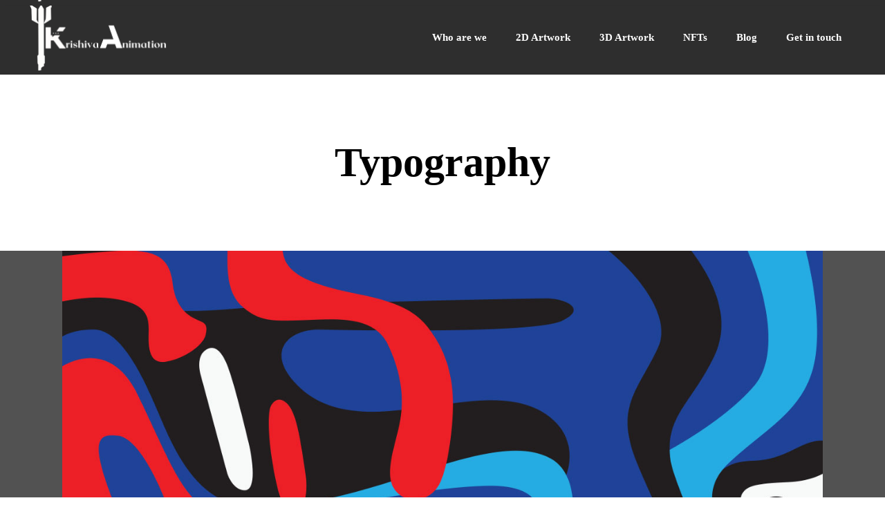

--- FILE ---
content_type: text/html; charset=UTF-8
request_url: https://krishivaanimations.com/portfolio-item/typography-5/
body_size: 14143
content:
<!DOCTYPE html>
<html lang="en-US">
<head>
	
        <meta charset="UTF-8"/>
        <link rel="profile" href="https://gmpg.org/xfn/11" />
		
	            <meta name="viewport" content="width=device-width,initial-scale=1,user-scalable=yes">
		<meta name='robots' content='index, follow, max-image-preview:large, max-snippet:-1, max-video-preview:-1' />
	<style>img:is([sizes="auto" i], [sizes^="auto," i]) { contain-intrinsic-size: 3000px 1500px }</style>
	
	<!-- This site is optimized with the Yoast SEO plugin v20.1 - https://yoast.com/wordpress/plugins/seo/ -->
	<title>Typography - KriShiva Animations Studio</title>
	<link rel="canonical" href="https://krishivaanimations.com/portfolio-item/typography-5/" />
	<meta property="og:locale" content="en_US" />
	<meta property="og:type" content="article" />
	<meta property="og:title" content="Typography - KriShiva Animations Studio" />
	<meta property="og:url" content="https://krishivaanimations.com/portfolio-item/typography-5/" />
	<meta property="og:site_name" content="KriShiva Animations Studio" />
	<meta property="og:image" content="https://krishivaanimations.com/wp-content/uploads/2018/09/port-1-img-13.jpg" />
	<meta property="og:image:width" content="1300" />
	<meta property="og:image:height" content="1300" />
	<meta property="og:image:type" content="image/jpeg" />
	<meta name="twitter:card" content="summary_large_image" />
	<meta name="twitter:label1" content="Est. reading time" />
	<meta name="twitter:data1" content="1 minute" />
	<script type="application/ld+json" class="yoast-schema-graph">{"@context":"https://schema.org","@graph":[{"@type":"WebPage","@id":"https://krishivaanimations.com/portfolio-item/typography-5/","url":"https://krishivaanimations.com/portfolio-item/typography-5/","name":"Typography - KriShiva Animations Studio","isPartOf":{"@id":"https://krishivaanimations.com/#website"},"primaryImageOfPage":{"@id":"https://krishivaanimations.com/portfolio-item/typography-5/#primaryimage"},"image":{"@id":"https://krishivaanimations.com/portfolio-item/typography-5/#primaryimage"},"thumbnailUrl":"https://krishivaanimations.com/wp-content/uploads/2018/09/port-1-img-13.jpg","datePublished":"2018-09-11T02:00:13+00:00","dateModified":"2018-09-11T02:00:13+00:00","breadcrumb":{"@id":"https://krishivaanimations.com/portfolio-item/typography-5/#breadcrumb"},"inLanguage":"en-US","potentialAction":[{"@type":"ReadAction","target":["https://krishivaanimations.com/portfolio-item/typography-5/"]}]},{"@type":"ImageObject","inLanguage":"en-US","@id":"https://krishivaanimations.com/portfolio-item/typography-5/#primaryimage","url":"https://krishivaanimations.com/wp-content/uploads/2018/09/port-1-img-13.jpg","contentUrl":"https://krishivaanimations.com/wp-content/uploads/2018/09/port-1-img-13.jpg","width":1300,"height":1300,"caption":"x"},{"@type":"BreadcrumbList","@id":"https://krishivaanimations.com/portfolio-item/typography-5/#breadcrumb","itemListElement":[{"@type":"ListItem","position":1,"name":"Home","item":"https://krishivaanimations.com/"},{"@type":"ListItem","position":2,"name":"Blomma Portfolio","item":"https://krishivaanimations.com/portfolio-item/"},{"@type":"ListItem","position":3,"name":"Typography"}]},{"@type":"WebSite","@id":"https://krishivaanimations.com/#website","url":"https://krishivaanimations.com/","name":"KriShiva Animations Studio","description":"2D and 3D Wizards","publisher":{"@id":"https://krishivaanimations.com/#organization"},"potentialAction":[{"@type":"SearchAction","target":{"@type":"EntryPoint","urlTemplate":"https://krishivaanimations.com/?s={search_term_string}"},"query-input":"required name=search_term_string"}],"inLanguage":"en-US"},{"@type":"Organization","@id":"https://krishivaanimations.com/#organization","name":"KriShiva Animations Studio","url":"https://krishivaanimations.com/","logo":{"@type":"ImageObject","inLanguage":"en-US","@id":"https://krishivaanimations.com/#/schema/logo/image/","url":"https://krishivaanimations.com/wp-content/uploads/2022/04/New-logo-final-1.png","contentUrl":"https://krishivaanimations.com/wp-content/uploads/2022/04/New-logo-final-1.png","width":1136,"height":567,"caption":"KriShiva Animations Studio"},"image":{"@id":"https://krishivaanimations.com/#/schema/logo/image/"}}]}</script>
	<!-- / Yoast SEO plugin. -->


<link rel='dns-prefetch' href='//fonts.googleapis.com' />
<link rel="alternate" type="application/rss+xml" title="KriShiva Animations Studio &raquo; Feed" href="https://krishivaanimations.com/feed/" />
<link rel="alternate" type="application/rss+xml" title="KriShiva Animations Studio &raquo; Comments Feed" href="https://krishivaanimations.com/comments/feed/" />
<link rel="alternate" type="application/rss+xml" title="KriShiva Animations Studio &raquo; Typography Comments Feed" href="https://krishivaanimations.com/portfolio-item/typography-5/feed/" />
<script type="text/javascript">
/* <![CDATA[ */
window._wpemojiSettings = {"baseUrl":"https:\/\/s.w.org\/images\/core\/emoji\/16.0.1\/72x72\/","ext":".png","svgUrl":"https:\/\/s.w.org\/images\/core\/emoji\/16.0.1\/svg\/","svgExt":".svg","source":{"concatemoji":"https:\/\/krishivaanimations.com\/wp-includes\/js\/wp-emoji-release.min.js?ver=6.8.3"}};
/*! This file is auto-generated */
!function(s,n){var o,i,e;function c(e){try{var t={supportTests:e,timestamp:(new Date).valueOf()};sessionStorage.setItem(o,JSON.stringify(t))}catch(e){}}function p(e,t,n){e.clearRect(0,0,e.canvas.width,e.canvas.height),e.fillText(t,0,0);var t=new Uint32Array(e.getImageData(0,0,e.canvas.width,e.canvas.height).data),a=(e.clearRect(0,0,e.canvas.width,e.canvas.height),e.fillText(n,0,0),new Uint32Array(e.getImageData(0,0,e.canvas.width,e.canvas.height).data));return t.every(function(e,t){return e===a[t]})}function u(e,t){e.clearRect(0,0,e.canvas.width,e.canvas.height),e.fillText(t,0,0);for(var n=e.getImageData(16,16,1,1),a=0;a<n.data.length;a++)if(0!==n.data[a])return!1;return!0}function f(e,t,n,a){switch(t){case"flag":return n(e,"\ud83c\udff3\ufe0f\u200d\u26a7\ufe0f","\ud83c\udff3\ufe0f\u200b\u26a7\ufe0f")?!1:!n(e,"\ud83c\udde8\ud83c\uddf6","\ud83c\udde8\u200b\ud83c\uddf6")&&!n(e,"\ud83c\udff4\udb40\udc67\udb40\udc62\udb40\udc65\udb40\udc6e\udb40\udc67\udb40\udc7f","\ud83c\udff4\u200b\udb40\udc67\u200b\udb40\udc62\u200b\udb40\udc65\u200b\udb40\udc6e\u200b\udb40\udc67\u200b\udb40\udc7f");case"emoji":return!a(e,"\ud83e\udedf")}return!1}function g(e,t,n,a){var r="undefined"!=typeof WorkerGlobalScope&&self instanceof WorkerGlobalScope?new OffscreenCanvas(300,150):s.createElement("canvas"),o=r.getContext("2d",{willReadFrequently:!0}),i=(o.textBaseline="top",o.font="600 32px Arial",{});return e.forEach(function(e){i[e]=t(o,e,n,a)}),i}function t(e){var t=s.createElement("script");t.src=e,t.defer=!0,s.head.appendChild(t)}"undefined"!=typeof Promise&&(o="wpEmojiSettingsSupports",i=["flag","emoji"],n.supports={everything:!0,everythingExceptFlag:!0},e=new Promise(function(e){s.addEventListener("DOMContentLoaded",e,{once:!0})}),new Promise(function(t){var n=function(){try{var e=JSON.parse(sessionStorage.getItem(o));if("object"==typeof e&&"number"==typeof e.timestamp&&(new Date).valueOf()<e.timestamp+604800&&"object"==typeof e.supportTests)return e.supportTests}catch(e){}return null}();if(!n){if("undefined"!=typeof Worker&&"undefined"!=typeof OffscreenCanvas&&"undefined"!=typeof URL&&URL.createObjectURL&&"undefined"!=typeof Blob)try{var e="postMessage("+g.toString()+"("+[JSON.stringify(i),f.toString(),p.toString(),u.toString()].join(",")+"));",a=new Blob([e],{type:"text/javascript"}),r=new Worker(URL.createObjectURL(a),{name:"wpTestEmojiSupports"});return void(r.onmessage=function(e){c(n=e.data),r.terminate(),t(n)})}catch(e){}c(n=g(i,f,p,u))}t(n)}).then(function(e){for(var t in e)n.supports[t]=e[t],n.supports.everything=n.supports.everything&&n.supports[t],"flag"!==t&&(n.supports.everythingExceptFlag=n.supports.everythingExceptFlag&&n.supports[t]);n.supports.everythingExceptFlag=n.supports.everythingExceptFlag&&!n.supports.flag,n.DOMReady=!1,n.readyCallback=function(){n.DOMReady=!0}}).then(function(){return e}).then(function(){var e;n.supports.everything||(n.readyCallback(),(e=n.source||{}).concatemoji?t(e.concatemoji):e.wpemoji&&e.twemoji&&(t(e.twemoji),t(e.wpemoji)))}))}((window,document),window._wpemojiSettings);
/* ]]> */
</script>
<link rel='stylesheet' id='cvio-plugin-frontend-widget-style-css' href='https://krishivaanimations.com/wp-content/plugins/cvio-plugin/elementor/assets/css/style.css?ver=1' type='text/css' media='all' />
<style id='wp-emoji-styles-inline-css' type='text/css'>

	img.wp-smiley, img.emoji {
		display: inline !important;
		border: none !important;
		box-shadow: none !important;
		height: 1em !important;
		width: 1em !important;
		margin: 0 0.07em !important;
		vertical-align: -0.1em !important;
		background: none !important;
		padding: 0 !important;
	}
</style>
<style id='classic-theme-styles-inline-css' type='text/css'>
/*! This file is auto-generated */
.wp-block-button__link{color:#fff;background-color:#32373c;border-radius:9999px;box-shadow:none;text-decoration:none;padding:calc(.667em + 2px) calc(1.333em + 2px);font-size:1.125em}.wp-block-file__button{background:#32373c;color:#fff;text-decoration:none}
</style>
<link rel='stylesheet' id='wc-blocks-vendors-style-css' href='https://krishivaanimations.com/wp-content/plugins/woocommerce/packages/woocommerce-blocks/build/wc-blocks-vendors-style.css?ver=6.5.2' type='text/css' media='all' />
<link rel='stylesheet' id='wc-blocks-style-css' href='https://krishivaanimations.com/wp-content/plugins/woocommerce/packages/woocommerce-blocks/build/wc-blocks-style.css?ver=6.5.2' type='text/css' media='all' />
<style id='global-styles-inline-css' type='text/css'>
:root{--wp--preset--aspect-ratio--square: 1;--wp--preset--aspect-ratio--4-3: 4/3;--wp--preset--aspect-ratio--3-4: 3/4;--wp--preset--aspect-ratio--3-2: 3/2;--wp--preset--aspect-ratio--2-3: 2/3;--wp--preset--aspect-ratio--16-9: 16/9;--wp--preset--aspect-ratio--9-16: 9/16;--wp--preset--color--black: #000000;--wp--preset--color--cyan-bluish-gray: #abb8c3;--wp--preset--color--white: #ffffff;--wp--preset--color--pale-pink: #f78da7;--wp--preset--color--vivid-red: #cf2e2e;--wp--preset--color--luminous-vivid-orange: #ff6900;--wp--preset--color--luminous-vivid-amber: #fcb900;--wp--preset--color--light-green-cyan: #7bdcb5;--wp--preset--color--vivid-green-cyan: #00d084;--wp--preset--color--pale-cyan-blue: #8ed1fc;--wp--preset--color--vivid-cyan-blue: #0693e3;--wp--preset--color--vivid-purple: #9b51e0;--wp--preset--gradient--vivid-cyan-blue-to-vivid-purple: linear-gradient(135deg,rgba(6,147,227,1) 0%,rgb(155,81,224) 100%);--wp--preset--gradient--light-green-cyan-to-vivid-green-cyan: linear-gradient(135deg,rgb(122,220,180) 0%,rgb(0,208,130) 100%);--wp--preset--gradient--luminous-vivid-amber-to-luminous-vivid-orange: linear-gradient(135deg,rgba(252,185,0,1) 0%,rgba(255,105,0,1) 100%);--wp--preset--gradient--luminous-vivid-orange-to-vivid-red: linear-gradient(135deg,rgba(255,105,0,1) 0%,rgb(207,46,46) 100%);--wp--preset--gradient--very-light-gray-to-cyan-bluish-gray: linear-gradient(135deg,rgb(238,238,238) 0%,rgb(169,184,195) 100%);--wp--preset--gradient--cool-to-warm-spectrum: linear-gradient(135deg,rgb(74,234,220) 0%,rgb(151,120,209) 20%,rgb(207,42,186) 40%,rgb(238,44,130) 60%,rgb(251,105,98) 80%,rgb(254,248,76) 100%);--wp--preset--gradient--blush-light-purple: linear-gradient(135deg,rgb(255,206,236) 0%,rgb(152,150,240) 100%);--wp--preset--gradient--blush-bordeaux: linear-gradient(135deg,rgb(254,205,165) 0%,rgb(254,45,45) 50%,rgb(107,0,62) 100%);--wp--preset--gradient--luminous-dusk: linear-gradient(135deg,rgb(255,203,112) 0%,rgb(199,81,192) 50%,rgb(65,88,208) 100%);--wp--preset--gradient--pale-ocean: linear-gradient(135deg,rgb(255,245,203) 0%,rgb(182,227,212) 50%,rgb(51,167,181) 100%);--wp--preset--gradient--electric-grass: linear-gradient(135deg,rgb(202,248,128) 0%,rgb(113,206,126) 100%);--wp--preset--gradient--midnight: linear-gradient(135deg,rgb(2,3,129) 0%,rgb(40,116,252) 100%);--wp--preset--font-size--small: 13px;--wp--preset--font-size--medium: 20px;--wp--preset--font-size--large: 36px;--wp--preset--font-size--x-large: 42px;--wp--preset--spacing--20: 0.44rem;--wp--preset--spacing--30: 0.67rem;--wp--preset--spacing--40: 1rem;--wp--preset--spacing--50: 1.5rem;--wp--preset--spacing--60: 2.25rem;--wp--preset--spacing--70: 3.38rem;--wp--preset--spacing--80: 5.06rem;--wp--preset--shadow--natural: 6px 6px 9px rgba(0, 0, 0, 0.2);--wp--preset--shadow--deep: 12px 12px 50px rgba(0, 0, 0, 0.4);--wp--preset--shadow--sharp: 6px 6px 0px rgba(0, 0, 0, 0.2);--wp--preset--shadow--outlined: 6px 6px 0px -3px rgba(255, 255, 255, 1), 6px 6px rgba(0, 0, 0, 1);--wp--preset--shadow--crisp: 6px 6px 0px rgba(0, 0, 0, 1);}:where(.is-layout-flex){gap: 0.5em;}:where(.is-layout-grid){gap: 0.5em;}body .is-layout-flex{display: flex;}.is-layout-flex{flex-wrap: wrap;align-items: center;}.is-layout-flex > :is(*, div){margin: 0;}body .is-layout-grid{display: grid;}.is-layout-grid > :is(*, div){margin: 0;}:where(.wp-block-columns.is-layout-flex){gap: 2em;}:where(.wp-block-columns.is-layout-grid){gap: 2em;}:where(.wp-block-post-template.is-layout-flex){gap: 1.25em;}:where(.wp-block-post-template.is-layout-grid){gap: 1.25em;}.has-black-color{color: var(--wp--preset--color--black) !important;}.has-cyan-bluish-gray-color{color: var(--wp--preset--color--cyan-bluish-gray) !important;}.has-white-color{color: var(--wp--preset--color--white) !important;}.has-pale-pink-color{color: var(--wp--preset--color--pale-pink) !important;}.has-vivid-red-color{color: var(--wp--preset--color--vivid-red) !important;}.has-luminous-vivid-orange-color{color: var(--wp--preset--color--luminous-vivid-orange) !important;}.has-luminous-vivid-amber-color{color: var(--wp--preset--color--luminous-vivid-amber) !important;}.has-light-green-cyan-color{color: var(--wp--preset--color--light-green-cyan) !important;}.has-vivid-green-cyan-color{color: var(--wp--preset--color--vivid-green-cyan) !important;}.has-pale-cyan-blue-color{color: var(--wp--preset--color--pale-cyan-blue) !important;}.has-vivid-cyan-blue-color{color: var(--wp--preset--color--vivid-cyan-blue) !important;}.has-vivid-purple-color{color: var(--wp--preset--color--vivid-purple) !important;}.has-black-background-color{background-color: var(--wp--preset--color--black) !important;}.has-cyan-bluish-gray-background-color{background-color: var(--wp--preset--color--cyan-bluish-gray) !important;}.has-white-background-color{background-color: var(--wp--preset--color--white) !important;}.has-pale-pink-background-color{background-color: var(--wp--preset--color--pale-pink) !important;}.has-vivid-red-background-color{background-color: var(--wp--preset--color--vivid-red) !important;}.has-luminous-vivid-orange-background-color{background-color: var(--wp--preset--color--luminous-vivid-orange) !important;}.has-luminous-vivid-amber-background-color{background-color: var(--wp--preset--color--luminous-vivid-amber) !important;}.has-light-green-cyan-background-color{background-color: var(--wp--preset--color--light-green-cyan) !important;}.has-vivid-green-cyan-background-color{background-color: var(--wp--preset--color--vivid-green-cyan) !important;}.has-pale-cyan-blue-background-color{background-color: var(--wp--preset--color--pale-cyan-blue) !important;}.has-vivid-cyan-blue-background-color{background-color: var(--wp--preset--color--vivid-cyan-blue) !important;}.has-vivid-purple-background-color{background-color: var(--wp--preset--color--vivid-purple) !important;}.has-black-border-color{border-color: var(--wp--preset--color--black) !important;}.has-cyan-bluish-gray-border-color{border-color: var(--wp--preset--color--cyan-bluish-gray) !important;}.has-white-border-color{border-color: var(--wp--preset--color--white) !important;}.has-pale-pink-border-color{border-color: var(--wp--preset--color--pale-pink) !important;}.has-vivid-red-border-color{border-color: var(--wp--preset--color--vivid-red) !important;}.has-luminous-vivid-orange-border-color{border-color: var(--wp--preset--color--luminous-vivid-orange) !important;}.has-luminous-vivid-amber-border-color{border-color: var(--wp--preset--color--luminous-vivid-amber) !important;}.has-light-green-cyan-border-color{border-color: var(--wp--preset--color--light-green-cyan) !important;}.has-vivid-green-cyan-border-color{border-color: var(--wp--preset--color--vivid-green-cyan) !important;}.has-pale-cyan-blue-border-color{border-color: var(--wp--preset--color--pale-cyan-blue) !important;}.has-vivid-cyan-blue-border-color{border-color: var(--wp--preset--color--vivid-cyan-blue) !important;}.has-vivid-purple-border-color{border-color: var(--wp--preset--color--vivid-purple) !important;}.has-vivid-cyan-blue-to-vivid-purple-gradient-background{background: var(--wp--preset--gradient--vivid-cyan-blue-to-vivid-purple) !important;}.has-light-green-cyan-to-vivid-green-cyan-gradient-background{background: var(--wp--preset--gradient--light-green-cyan-to-vivid-green-cyan) !important;}.has-luminous-vivid-amber-to-luminous-vivid-orange-gradient-background{background: var(--wp--preset--gradient--luminous-vivid-amber-to-luminous-vivid-orange) !important;}.has-luminous-vivid-orange-to-vivid-red-gradient-background{background: var(--wp--preset--gradient--luminous-vivid-orange-to-vivid-red) !important;}.has-very-light-gray-to-cyan-bluish-gray-gradient-background{background: var(--wp--preset--gradient--very-light-gray-to-cyan-bluish-gray) !important;}.has-cool-to-warm-spectrum-gradient-background{background: var(--wp--preset--gradient--cool-to-warm-spectrum) !important;}.has-blush-light-purple-gradient-background{background: var(--wp--preset--gradient--blush-light-purple) !important;}.has-blush-bordeaux-gradient-background{background: var(--wp--preset--gradient--blush-bordeaux) !important;}.has-luminous-dusk-gradient-background{background: var(--wp--preset--gradient--luminous-dusk) !important;}.has-pale-ocean-gradient-background{background: var(--wp--preset--gradient--pale-ocean) !important;}.has-electric-grass-gradient-background{background: var(--wp--preset--gradient--electric-grass) !important;}.has-midnight-gradient-background{background: var(--wp--preset--gradient--midnight) !important;}.has-small-font-size{font-size: var(--wp--preset--font-size--small) !important;}.has-medium-font-size{font-size: var(--wp--preset--font-size--medium) !important;}.has-large-font-size{font-size: var(--wp--preset--font-size--large) !important;}.has-x-large-font-size{font-size: var(--wp--preset--font-size--x-large) !important;}
:where(.wp-block-post-template.is-layout-flex){gap: 1.25em;}:where(.wp-block-post-template.is-layout-grid){gap: 1.25em;}
:where(.wp-block-columns.is-layout-flex){gap: 2em;}:where(.wp-block-columns.is-layout-grid){gap: 2em;}
:root :where(.wp-block-pullquote){font-size: 1.5em;line-height: 1.6;}
</style>
<link rel='stylesheet' id='wpos-magnific-style-css' href='https://krishivaanimations.com/wp-content/plugins/album-and-image-gallery-plus-lightbox/assets/css/magnific-popup.css?ver=1.5.7' type='text/css' media='all' />
<link rel='stylesheet' id='wpos-slick-style-css' href='https://krishivaanimations.com/wp-content/plugins/album-and-image-gallery-plus-lightbox/assets/css/slick.css?ver=1.5.7' type='text/css' media='all' />
<link rel='stylesheet' id='aigpl-public-css-css' href='https://krishivaanimations.com/wp-content/plugins/album-and-image-gallery-plus-lightbox/assets/css/aigpl-public.css?ver=1.5.7' type='text/css' media='all' />
<link rel='stylesheet' id='contact-form-7-css' href='https://krishivaanimations.com/wp-content/plugins/contact-form-7/includes/css/styles.css?ver=5.5.3' type='text/css' media='all' />
<style id='woocommerce-inline-inline-css' type='text/css'>
.woocommerce form .form-row .required { visibility: visible; }
</style>
<link rel='stylesheet' id='blomma-select-default-style-css' href='https://krishivaanimations.com/wp-content/themes/blomma/style.css?ver=6.8.3' type='text/css' media='all' />
<link rel='stylesheet' id='blomma-select-modules-css' href='https://krishivaanimations.com/wp-content/themes/blomma/assets/css/modules.min.css?ver=6.8.3' type='text/css' media='all' />
<link rel='stylesheet' id='qodef-dripicons-css' href='https://krishivaanimations.com/wp-content/themes/blomma/framework/lib/icons-pack/dripicons/dripicons.css?ver=6.8.3' type='text/css' media='all' />
<link rel='stylesheet' id='qodef-font_elegant-css' href='https://krishivaanimations.com/wp-content/themes/blomma/framework/lib/icons-pack/elegant-icons/style.min.css?ver=6.8.3' type='text/css' media='all' />
<link rel='stylesheet' id='qodef-font_awesome-css' href='https://krishivaanimations.com/wp-content/themes/blomma/framework/lib/icons-pack/font-awesome/css/fontawesome-all.min.css?ver=6.8.3' type='text/css' media='all' />
<link rel='stylesheet' id='qodef-ion_icons-css' href='https://krishivaanimations.com/wp-content/themes/blomma/framework/lib/icons-pack/ion-icons/css/ionicons.min.css?ver=6.8.3' type='text/css' media='all' />
<link rel='stylesheet' id='qodef-linea_icons-css' href='https://krishivaanimations.com/wp-content/themes/blomma/framework/lib/icons-pack/linea-icons/style.css?ver=6.8.3' type='text/css' media='all' />
<link rel='stylesheet' id='qodef-linear_icons-css' href='https://krishivaanimations.com/wp-content/themes/blomma/framework/lib/icons-pack/linear-icons/style.css?ver=6.8.3' type='text/css' media='all' />
<link rel='stylesheet' id='qodef-simple_line_icons-css' href='https://krishivaanimations.com/wp-content/themes/blomma/framework/lib/icons-pack/simple-line-icons/simple-line-icons.css?ver=6.8.3' type='text/css' media='all' />
<link rel='stylesheet' id='mediaelement-css' href='https://krishivaanimations.com/wp-includes/js/mediaelement/mediaelementplayer-legacy.min.css?ver=4.2.17' type='text/css' media='all' />
<link rel='stylesheet' id='wp-mediaelement-css' href='https://krishivaanimations.com/wp-includes/js/mediaelement/wp-mediaelement.min.css?ver=6.8.3' type='text/css' media='all' />
<link rel='stylesheet' id='blomma-select-woo-css' href='https://krishivaanimations.com/wp-content/themes/blomma/assets/css/woocommerce.min.css?ver=6.8.3' type='text/css' media='all' />
<style id='blomma-select-woo-inline-css' type='text/css'>
.postid-3405 .qodef-content .qodef-content-inner > .qodef-container > .qodef-container-inner, .postid-3405 .qodef-content .qodef-content-inner > .qodef-full-width > .qodef-full-width-inner { padding: 0px 0 80px 0;}.postid-3405 .qodef-content .qodef-content-inner > .qodef-container > .qodef-container-inner, .postid-3405 .qodef-content .qodef-content-inner > .qodef-full-width > .qodef-full-width-inner { padding: 0px 0 80px 0;}.postid-3405 .qodef-portfolio-single-holder .qodef-ps-info-holder { margin-top: 54px;}
</style>
<link rel='stylesheet' id='blomma-select-woo-responsive-css' href='https://krishivaanimations.com/wp-content/themes/blomma/assets/css/woocommerce-responsive.min.css?ver=6.8.3' type='text/css' media='all' />
<link rel='stylesheet' id='blomma-select-style-dynamic-css' href='https://krishivaanimations.com/wp-content/themes/blomma/assets/css/style_dynamic.css?ver=1676913999' type='text/css' media='all' />
<link rel='stylesheet' id='blomma-select-modules-responsive-css' href='https://krishivaanimations.com/wp-content/themes/blomma/assets/css/modules-responsive.min.css?ver=6.8.3' type='text/css' media='all' />
<link rel='stylesheet' id='blomma-select-style-dynamic-responsive-css' href='https://krishivaanimations.com/wp-content/themes/blomma/assets/css/style_dynamic_responsive.css?ver=1676913999' type='text/css' media='all' />
<link rel='stylesheet' id='blomma-select-google-fonts-css' href='https://fonts.googleapis.com/css?family=Poppins%3A400%2C400i%2C700&#038;subset=cyrillic&#038;ver=1.0.0' type='text/css' media='all' />
<link rel='stylesheet' id='js_composer_front-css' href='https://krishivaanimations.com/wp-content/plugins/js_composer/assets/css/js_composer.min.css?ver=6.7.0' type='text/css' media='all' />
<script type="text/javascript" src="https://krishivaanimations.com/wp-includes/js/jquery/jquery.min.js?ver=3.7.1" id="jquery-core-js"></script>
<script type="text/javascript" src="https://krishivaanimations.com/wp-includes/js/jquery/jquery-migrate.min.js?ver=3.4.1" id="jquery-migrate-js"></script>
<script type="text/javascript" src="https://krishivaanimations.com/wp-content/plugins/woocommerce/assets/js/jquery-blockui/jquery.blockUI.min.js?ver=2.7.0-wc.6.1.2" id="jquery-blockui-js"></script>
<script type="text/javascript" id="wc-add-to-cart-js-extra">
/* <![CDATA[ */
var wc_add_to_cart_params = {"ajax_url":"\/wp-admin\/admin-ajax.php","wc_ajax_url":"\/?wc-ajax=%%endpoint%%","i18n_view_cart":"View cart","cart_url":"https:\/\/krishivaanimations.com","is_cart":"","cart_redirect_after_add":"no"};
/* ]]> */
</script>
<script type="text/javascript" src="https://krishivaanimations.com/wp-content/plugins/woocommerce/assets/js/frontend/add-to-cart.min.js?ver=6.1.2" id="wc-add-to-cart-js"></script>
<script type="text/javascript" src="https://krishivaanimations.com/wp-content/plugins/js_composer/assets/js/vendors/woocommerce-add-to-cart.js?ver=6.7.0" id="vc_woocommerce-add-to-cart-js-js"></script>
<link rel="https://api.w.org/" href="https://krishivaanimations.com/wp-json/" /><link rel="EditURI" type="application/rsd+xml" title="RSD" href="https://krishivaanimations.com/xmlrpc.php?rsd" />
<meta name="generator" content="WordPress 6.8.3" />
<meta name="generator" content="WooCommerce 6.1.2" />
<link rel='shortlink' href='https://krishivaanimations.com/?p=3405' />
<link rel="alternate" title="oEmbed (JSON)" type="application/json+oembed" href="https://krishivaanimations.com/wp-json/oembed/1.0/embed?url=https%3A%2F%2Fkrishivaanimations.com%2Fportfolio-item%2Ftypography-5%2F" />
<link rel="alternate" title="oEmbed (XML)" type="text/xml+oembed" href="https://krishivaanimations.com/wp-json/oembed/1.0/embed?url=https%3A%2F%2Fkrishivaanimations.com%2Fportfolio-item%2Ftypography-5%2F&#038;format=xml" />
	<noscript><style>.woocommerce-product-gallery{ opacity: 1 !important; }</style></noscript>
	<meta name="generator" content="Powered by WPBakery Page Builder - drag and drop page builder for WordPress."/>
<meta name="generator" content="Powered by Slider Revolution 6.5.9 - responsive, Mobile-Friendly Slider Plugin for WordPress with comfortable drag and drop interface." />
<link rel="icon" href="https://krishivaanimations.com/wp-content/uploads/2022/04/logo-favicon.jpg" sizes="32x32" />
<link rel="icon" href="https://krishivaanimations.com/wp-content/uploads/2022/04/logo-favicon.jpg" sizes="192x192" />
<link rel="apple-touch-icon" href="https://krishivaanimations.com/wp-content/uploads/2022/04/logo-favicon.jpg" />
<meta name="msapplication-TileImage" content="https://krishivaanimations.com/wp-content/uploads/2022/04/logo-favicon.jpg" />
<script type="text/javascript">function setREVStartSize(e){
			//window.requestAnimationFrame(function() {				 
				window.RSIW = window.RSIW===undefined ? window.innerWidth : window.RSIW;	
				window.RSIH = window.RSIH===undefined ? window.innerHeight : window.RSIH;	
				try {								
					var pw = document.getElementById(e.c).parentNode.offsetWidth,
						newh;
					pw = pw===0 || isNaN(pw) ? window.RSIW : pw;
					e.tabw = e.tabw===undefined ? 0 : parseInt(e.tabw);
					e.thumbw = e.thumbw===undefined ? 0 : parseInt(e.thumbw);
					e.tabh = e.tabh===undefined ? 0 : parseInt(e.tabh);
					e.thumbh = e.thumbh===undefined ? 0 : parseInt(e.thumbh);
					e.tabhide = e.tabhide===undefined ? 0 : parseInt(e.tabhide);
					e.thumbhide = e.thumbhide===undefined ? 0 : parseInt(e.thumbhide);
					e.mh = e.mh===undefined || e.mh=="" || e.mh==="auto" ? 0 : parseInt(e.mh,0);		
					if(e.layout==="fullscreen" || e.l==="fullscreen") 						
						newh = Math.max(e.mh,window.RSIH);					
					else{					
						e.gw = Array.isArray(e.gw) ? e.gw : [e.gw];
						for (var i in e.rl) if (e.gw[i]===undefined || e.gw[i]===0) e.gw[i] = e.gw[i-1];					
						e.gh = e.el===undefined || e.el==="" || (Array.isArray(e.el) && e.el.length==0)? e.gh : e.el;
						e.gh = Array.isArray(e.gh) ? e.gh : [e.gh];
						for (var i in e.rl) if (e.gh[i]===undefined || e.gh[i]===0) e.gh[i] = e.gh[i-1];
											
						var nl = new Array(e.rl.length),
							ix = 0,						
							sl;					
						e.tabw = e.tabhide>=pw ? 0 : e.tabw;
						e.thumbw = e.thumbhide>=pw ? 0 : e.thumbw;
						e.tabh = e.tabhide>=pw ? 0 : e.tabh;
						e.thumbh = e.thumbhide>=pw ? 0 : e.thumbh;					
						for (var i in e.rl) nl[i] = e.rl[i]<window.RSIW ? 0 : e.rl[i];
						sl = nl[0];									
						for (var i in nl) if (sl>nl[i] && nl[i]>0) { sl = nl[i]; ix=i;}															
						var m = pw>(e.gw[ix]+e.tabw+e.thumbw) ? 1 : (pw-(e.tabw+e.thumbw)) / (e.gw[ix]);					
						newh =  (e.gh[ix] * m) + (e.tabh + e.thumbh);
					}
					var el = document.getElementById(e.c);
					if (el!==null && el) el.style.height = newh+"px";					
					el = document.getElementById(e.c+"_wrapper");
					if (el!==null && el) {
						el.style.height = newh+"px";
						el.style.display = "block";
					}
				} catch(e){
					console.log("Failure at Presize of Slider:" + e)
				}					   
			//});
		  };</script>
		<style type="text/css" id="wp-custom-css">
			

.qodef-blog-holder article .qodef-post-excerpt-holder p {
    margin: 0;
    font-size: 21px;
	
}

.qodef-content{background-color: #525252 !important; background-image: none !important;}
.qodef-mobile-header .qodef-mobile-logo-wrapper a{height: 108px !important;}
textarea.wpcf7-form-control.wpcf7-textarea {
    height: 91px !important;
}
.qodef-shopping-cart-holder,a.qodef-search-opener.qodef-icon-has-hover.qodef-search-opener-icon-pack,.qodef-side-menu-button-opener{display: none !important;}
.qodef-page-header .qodef-vertical-align-containers {
    padding: 0 42px;
    background-color: #2e2e2e !important;
}
.qodef-testimonials-holder.qodef-testimonials-standard .qodef-testimonial-text, .qodef-testimonials-holder.qodef-testimonials-standard .qodef-testimonial-mark-holder .qodef-testimonial-mark, span.qodef-testimonials-author-name, .qodef-owl-slider.owl-drag .owl-item{color: #ffffff !important;}
.qodef-main-menu>ul>li>a{color: #ffffff !important;}
.qodef-vertical-align-containers {
	height: 108px !important;}

.qodef-mobile-header .qodef-mobile-logo-wrapper img {
	width: 200px !important;}
h1, h2, h3, h4, h5, p, body{font-family:brandon-grotesque !important;}
@media only screen and (max-width: 1366px){
.qodef-custom-font-holder.qodef-cf-8075 {
    font-size: 85px !important;
	
	}
	h6{
		font-size: 20px;
	}
}
		</style>
		<style type="text/css" data-type="vc_shortcodes-custom-css">.vc_custom_1536666801914{padding-top: 2px !important;}.vc_custom_1536668043509{padding-top: 24px !important;}</style><noscript><style> .wpb_animate_when_almost_visible { opacity: 1; }</style></noscript>	<meta name="google-site-verification" content="itvPrRWjj9lDC-dnZUsWl5GhPiQsZfLygvi6a2oCYpQ" />
</head>
<body class="wp-singular portfolio-item-template-default single single-portfolio-item postid-3405 wp-theme-blomma theme-blomma blomma-core-1.2 woocommerce-no-js blomma-ver-1.5 qodef-smooth-page-transitions qodef-smooth-page-transitions-fadeout qodef-grid-1200 qodef-empty-google-api qodef-wide-dropdown-menu-content-in-grid qodef-follow-portfolio-info qodef-sticky-header-on-scroll-down-up qodef-dropdown-animate-height qodef-header-standard qodef-menu-area-in-grid-shadow-disable qodef-menu-area-border-disable qodef-menu-area-in-grid-border-disable qodef-header-vertical-shadow-disable qodef-header-vertical-border-disable qodef-side-menu-slide-from-right qodef-woocommerce-columns-3 qodef-woo-normal-space qodef-woo-pl-info-below-image qodef-woo-single-thumb-below-image qodef-woo-single-has-pretty-photo qodef-default-mobile-header qodef-sticky-up-mobile-header qodef-fullscreen-search qodef-search-fade wpb-js-composer js-comp-ver-6.7.0 vc_responsive elementor-default elementor-kit-8" itemscope itemtype="http://schema.org/WebPage">
	<section class="qodef-side-menu">
	<a class="qodef-close-side-menu qodef-close-side-menu-svg-path" href="#">
		<svg version="1.1" xmlns="http://www.w3.org/2000/svg" xmlns:xlink="http://www.w3.org/1999/xlink" x="0px" y="0px"
	 width="32px" height="32px" viewBox="0 0 32 32" enable-background="new 0 0 32 32" xml:space="preserve">
<rect width="32" height="32"/>
<line fill="none" stroke="#FFFFFF" stroke-width="2" stroke-miterlimit="10" x1="10.343" y1="21.657" x2="21.657" y2="10.343"/>
<line fill="none" stroke="#FFFFFF" stroke-width="2" stroke-miterlimit="10" x1="21.657" y1="21.657" x2="10.343" y2="10.343"/>
</svg>	</a>
	            <div class="qodef-social-icon">
                <a class="qodef-social-icon-widget-holder qodef-icon-has-hover" data-hover-color="#ffffff" data-hover-background-color="#282828" style="color: #ffffff;background-color: #0066ff;;font-size: 20px" href="https://www.facebook.com/Select-Themes-1896919500602910/" target="_blank">
					<span class="qodef-social-icon-widget fab fa-facebook-f      "></span>                </a>
            </div>
			            <div class="qodef-social-icon">
                <a class="qodef-social-icon-widget-holder qodef-icon-has-hover" data-hover-color="#ffffff" data-hover-background-color="#04389e" style="color: #ffffff;background-color: #ff2106;;font-size: 20px" href="https://www.instagram.com/selectthemes/" target="_blank">
					<span class="qodef-social-icon-widget fab fa-instagram      "></span>                </a>
            </div>
			            <div class="qodef-social-icon">
                <a class="qodef-social-icon-widget-holder qodef-icon-has-hover" data-hover-color="#ffffff" data-hover-background-color="#ff0437" style="color: #ffffff;background-color: #7027e1;" href="" target="_blank">
					<span class="qodef-social-icon-widget fab fa-skype      "></span>                </a>
            </div>
			</section>
    <div class="qodef-wrapper">
        <div class="qodef-wrapper-inner">
            <div class="qodef-fullscreen-search-holder">
	<a class="qodef-search-close qodef-search-close-icon-pack" href="javascript:void(0)">
		<i class="qodef-icon-dripicons dripicon dripicons-cross " ></i>	</a>
	<div class="qodef-fullscreen-search-table">
		<div class="qodef-fullscreen-search-cell">
			<div class="qodef-fullscreen-search-inner">
				<form action="https://krishivaanimations.com/" class="qodef-fullscreen-search-form" method="get">
					<div class="qodef-form-holder">
						<div class="qodef-form-holder-inner">
							<div class="qodef-field-holder">
								<input type="text" placeholder="Search for..." name="s" class="qodef-search-field" autocomplete="off"/>
							</div>
							<button type="submit" class="qodef-search-submit qodef-search-submit-icon-pack">
								<i class="qodef-icon-dripicons dripicon dripicons-search " ></i>							</button>
							<div class="qodef-line"></div>
						</div>
					</div>
				</form>
			</div>
		</div>
	</div>
</div>
<header class="qodef-page-header">
		
				
	<div class="qodef-menu-area qodef-menu-right">
				
						
			<div class="qodef-vertical-align-containers">
				<div class="qodef-position-left"><!--
				 --><div class="qodef-position-left-inner">
						
	
	<div class="qodef-logo-wrapper">
		<a itemprop="url" href="https://krishivaanimations.com/" style="height: 202px;">
			<img itemprop="image" class="qodef-normal-logo" src="https://krishivaanimations.com/wp-content/uploads/2023/02/krishivaa-.png" width="811" height="404"  alt="logo"/>
			<img itemprop="image" class="qodef-dark-logo" src="https://krishivaanimations.com/wp-content/uploads/2023/02/krishivaa-.png" width="811" height="404"  alt="dark logo"/>			<img itemprop="image" class="qodef-light-logo" src="https://krishivaanimations.com/wp-content/uploads/2023/02/krishivaa-.png" width="811" height="404"  alt="light logo"/>		</a>
	</div>

											</div>
				</div>
								<div class="qodef-position-right"><!--
				 --><div class="qodef-position-right-inner">
														
	<nav class="qodef-main-menu qodef-drop-down qodef-default-nav">
		<ul id="menu-fullscreen-menu" class="clearfix"><li id="nav-menu-item-5092" class="menu-item menu-item-type-post_type menu-item-object-page  narrow"><a href="https://krishivaanimations.com/who-we-are/" class=""><span class="item_outer"><span class="item_text">Who are we</span></span></a></li>
<li id="nav-menu-item-4933" class="menu-item menu-item-type-post_type menu-item-object-page  narrow"><a href="https://krishivaanimations.com/2d-artwork/" class=""><span class="item_outer"><span class="item_text">2D Artwork</span></span></a></li>
<li id="nav-menu-item-4682" class="menu-item menu-item-type-post_type menu-item-object-page  narrow"><a href="https://krishivaanimations.com/3d-artwork/" class=""><span class="item_outer"><span class="item_text">3D Artwork</span></span></a></li>
<li id="nav-menu-item-5105" class="menu-item menu-item-type-post_type menu-item-object-page  narrow"><a href="https://krishivaanimations.com/nfts/" class=""><span class="item_outer"><span class="item_text">NFTs</span></span></a></li>
<li id="nav-menu-item-5172" class="menu-item menu-item-type-taxonomy menu-item-object-category  narrow"><a href="https://krishivaanimations.com/category/blog/" class=""><span class="item_outer"><span class="item_text">Blog</span></span></a></li>
<li id="nav-menu-item-4683" class="menu-item menu-item-type-post_type menu-item-object-page  narrow"><a href="https://krishivaanimations.com/get-in-touch/" class=""><span class="item_outer"><span class="item_text">Get in touch</span></span></a></li>
</ul>	</nav>

												
            <a class="qodef-side-menu-button-opener qodef-icon-has-hover qodef-side-menu-button-opener-svg-path"  href="javascript:void(0)" style="margin: 0px 0px 0px 7px">
				                <span class="qodef-side-menu-icon">
				<svg version="1.1" xmlns="http://www.w3.org/2000/svg" xmlns:xlink="http://www.w3.org/1999/xlink" x="0px" y="0px"
width="32px" height="32px" viewBox="0 0 32 32" enable-background="new 0 0 32 32" xml:space="preserve">
<rect width="32" height="32"/>
<line fill="none" stroke="#FFFFFF" stroke-width="2" stroke-miterlimit="10" x1="8" y1="16" x2="24" y2="16"/>
<line fill="none" stroke="#FFFFFF" stroke-width="2" stroke-miterlimit="10" x1="8" y1="21" x2="24" y2="21"/>
<line fill="none" stroke="#FFFFFF" stroke-width="2" stroke-miterlimit="10" x1="8" y1="11" x2="24" y2="11"/>
</svg>            </span>
            </a>
							</div>
				</div>
			</div>
			
			</div>
			
		
	
<div class="qodef-sticky-header">
        <div class="qodef-sticky-holder qodef-menu-right">
                    <div class="qodef-vertical-align-containers">
                <div class="qodef-position-left"><!--
                 --><div class="qodef-position-left-inner">
                        
	
	<div class="qodef-logo-wrapper">
		<a itemprop="url" href="https://krishivaanimations.com/" style="height: 202px;">
			<img itemprop="image" class="qodef-normal-logo" src="https://krishivaanimations.com/wp-content/uploads/2023/02/krishivaa-.png" width="811" height="404"  alt="logo"/>
			<img itemprop="image" class="qodef-dark-logo" src="https://krishivaanimations.com/wp-content/uploads/2023/02/krishivaa-.png" width="811" height="404"  alt="dark logo"/>			<img itemprop="image" class="qodef-light-logo" src="https://krishivaanimations.com/wp-content/uploads/2023/02/krishivaa-.png" width="811" height="404"  alt="light logo"/>		</a>
	</div>

                                            </div>
                </div>
                                <div class="qodef-position-right"><!--
                 --><div class="qodef-position-right-inner">
                                                    
<nav class="qodef-main-menu qodef-drop-down qodef-sticky-nav">
    <ul id="menu-fullscreen-menu-1" class="clearfix"><li id="sticky-nav-menu-item-5092" class="menu-item menu-item-type-post_type menu-item-object-page  narrow"><a href="https://krishivaanimations.com/who-we-are/" class=""><span class="item_outer"><span class="item_text">Who are we</span><span class="plus"></span></span></a></li>
<li id="sticky-nav-menu-item-4933" class="menu-item menu-item-type-post_type menu-item-object-page  narrow"><a href="https://krishivaanimations.com/2d-artwork/" class=""><span class="item_outer"><span class="item_text">2D Artwork</span><span class="plus"></span></span></a></li>
<li id="sticky-nav-menu-item-4682" class="menu-item menu-item-type-post_type menu-item-object-page  narrow"><a href="https://krishivaanimations.com/3d-artwork/" class=""><span class="item_outer"><span class="item_text">3D Artwork</span><span class="plus"></span></span></a></li>
<li id="sticky-nav-menu-item-5105" class="menu-item menu-item-type-post_type menu-item-object-page  narrow"><a href="https://krishivaanimations.com/nfts/" class=""><span class="item_outer"><span class="item_text">NFTs</span><span class="plus"></span></span></a></li>
<li id="sticky-nav-menu-item-5172" class="menu-item menu-item-type-taxonomy menu-item-object-category  narrow"><a href="https://krishivaanimations.com/category/blog/" class=""><span class="item_outer"><span class="item_text">Blog</span><span class="plus"></span></span></a></li>
<li id="sticky-nav-menu-item-4683" class="menu-item menu-item-type-post_type menu-item-object-page  narrow"><a href="https://krishivaanimations.com/get-in-touch/" class=""><span class="item_outer"><span class="item_text">Get in touch</span><span class="plus"></span></span></a></li>
</ul></nav>

                                                
            <a class="qodef-side-menu-button-opener qodef-icon-has-hover qodef-side-menu-button-opener-svg-path"  href="javascript:void(0)" style="margin: 0px 0px 0px 7px">
				                <span class="qodef-side-menu-icon">
				<svg version="1.1" xmlns="http://www.w3.org/2000/svg" xmlns:xlink="http://www.w3.org/1999/xlink" x="0px" y="0px"
width="32px" height="32px" viewBox="0 0 32 32" enable-background="new 0 0 32 32" xml:space="preserve">
<rect width="32" height="32"/>
<line fill="none" stroke="#FFFFFF" stroke-width="2" stroke-miterlimit="10" x1="8" y1="16" x2="24" y2="16"/>
<line fill="none" stroke="#FFFFFF" stroke-width="2" stroke-miterlimit="10" x1="8" y1="21" x2="24" y2="21"/>
<line fill="none" stroke="#FFFFFF" stroke-width="2" stroke-miterlimit="10" x1="8" y1="11" x2="24" y2="11"/>
</svg>            </span>
            </a>
		                    </div>
                </div>
            </div>
                </div>
	</div>

	
	</header>


<header class="qodef-mobile-header">
		
	<div class="qodef-mobile-header-inner">
		<div class="qodef-mobile-header-holder">
			<div class="qodef-grid">
				<div class="qodef-vertical-align-containers">
					<div class="qodef-vertical-align-containers">
						<div class="qodef-position-left"><!--
						 --><div class="qodef-position-left-inner">
								
<div class="qodef-mobile-logo-wrapper">
	<a itemprop="url" href="https://krishivaanimations.com/" style="height: 202px">
		<img itemprop="image" src="https://krishivaanimations.com/wp-content/uploads/2023/02/krishivaa-.png" width="811" height="404"  alt="Mobile Logo"/>
	</a>
</div>

							</div>
						</div>
						<div class="qodef-position-right"><!--
						 --><div class="qodef-position-right-inner">
																									<div class="qodef-mobile-menu-opener qodef-mobile-menu-opener-svg-path">
										<a href="javascript:void(0)">
																						<span class="qodef-mobile-menu-icon">
												<svg version="1.1" xmlns="http://www.w3.org/2000/svg" xmlns:xlink="http://www.w3.org/1999/xlink" x="0px" y="0px"
width="32px" height="32px" viewBox="0 0 32 32" enable-background="new 0 0 32 32" xml:space="preserve">
<rect width="32" height="32"/>
<line fill="none" stroke="#FFFFFF" stroke-width="2" stroke-miterlimit="10" x1="8" y1="16" x2="24" y2="16"/>
<line fill="none" stroke="#FFFFFF" stroke-width="2" stroke-miterlimit="10" x1="8" y1="21" x2="24" y2="21"/>
<line fill="none" stroke="#FFFFFF" stroke-width="2" stroke-miterlimit="10" x1="8" y1="11" x2="24" y2="11"/>
</svg>											</span>
										</a>
									</div>
															</div>
						</div>
					</div>
				</div>
			</div>
		</div>
		
    <nav class="qodef-mobile-nav" role="navigation" aria-label="Mobile Menu">
        <div class="qodef-grid">
			<ul id="menu-fullscreen-menu-2" class=""><li id="mobile-menu-item-5092" class="menu-item menu-item-type-post_type menu-item-object-page "><a href="https://krishivaanimations.com/who-we-are/" class=""><span>Who are we</span></a></li>
<li id="mobile-menu-item-4933" class="menu-item menu-item-type-post_type menu-item-object-page "><a href="https://krishivaanimations.com/2d-artwork/" class=""><span>2D Artwork</span></a></li>
<li id="mobile-menu-item-4682" class="menu-item menu-item-type-post_type menu-item-object-page "><a href="https://krishivaanimations.com/3d-artwork/" class=""><span>3D Artwork</span></a></li>
<li id="mobile-menu-item-5105" class="menu-item menu-item-type-post_type menu-item-object-page "><a href="https://krishivaanimations.com/nfts/" class=""><span>NFTs</span></a></li>
<li id="mobile-menu-item-5172" class="menu-item menu-item-type-taxonomy menu-item-object-category "><a href="https://krishivaanimations.com/category/blog/" class=""><span>Blog</span></a></li>
<li id="mobile-menu-item-4683" class="menu-item menu-item-type-post_type menu-item-object-page "><a href="https://krishivaanimations.com/get-in-touch/" class=""><span>Get in touch</span></a></li>
</ul>        </div>
    </nav>

	</div>
	
	</header>

            <a id='qodef-back-to-top' href='#'>
                <span class="qodef-icon-stack">
                     <i class="qodef-icon-font-awesome fa fa-angle-up "></i>                </span>
            </a>
			        
            <div class="qodef-content" >
                <div class="qodef-content-inner">
<div class="qodef-title-holder qodef-centered-type qodef-title-va-header-bottom" style="height: 255px;background-color: #ffffff" data-height="255">
		<div class="qodef-title-wrapper" >
		<div class="qodef-title-inner">
			<div class="qodef-grid">
									<h2 class="qodef-page-title entry-title" style="color: #000000">Typography</h2>
											</div>
	    </div>
	</div>
</div>

<div class="qodef-container">
    <div class="qodef-container-inner clearfix">
                
            <div class="qodef-portfolio-single-holder qodef-ps-images-layout">
                <div class="qodef-ps-image-holder">
    <div class="qodef-ps-image-inner">
                                    <div class="qodef-ps-image">
                    	<a itemprop="image" title="port-gallery-1" data-rel="prettyPhoto[single_pretty_photo]" href="https://krishivaanimations.com/wp-content/uploads/2018/09/port-gallery-1.jpg">


	<img src="https://krishivaanimations.com/wp-content/uploads/2018/09/port-gallery-1.jpg" alt="s" />

	</a>
                </div>
                            <div class="qodef-ps-image">
                    	<a itemprop="image" title="port-gallery-2" data-rel="prettyPhoto[single_pretty_photo]" href="https://krishivaanimations.com/wp-content/uploads/2018/09/port-gallery-2-1.jpg">


	<img src="https://krishivaanimations.com/wp-content/uploads/2018/09/port-gallery-2-1.jpg" alt="x" />

	</a>
                </div>
                            <div class="qodef-ps-image">
                    	<a itemprop="image" title="port-gallery-3" data-rel="prettyPhoto[single_pretty_photo]" href="https://krishivaanimations.com/wp-content/uploads/2018/09/port-gallery-3.jpg">


	<img src="https://krishivaanimations.com/wp-content/uploads/2018/09/port-gallery-3.jpg" alt="a" />

	</a>
                </div>
                        </div>
</div>
<div class="qodef-grid-row">
	<div class="qodef-grid-col-8">
        <div class="qodef-ps-info-item qodef-ps-content-item">
    <div class="vc_row wpb_row vc_row-fluid vc_custom_1536666801914" ><div class="wpb_column vc_column_container vc_col-sm-12"><div class="vc_column-inner vc_custom_1536668043509"><div class="wpb_wrapper">
	<div class="wpb_text_column wpb_content_element " >
		<div class="wpb_wrapper">
			<h4>Typography standards</h4>

		</div>
	</div>
<div class="vc_empty_space"   style="height: 12px"><span class="vc_empty_space_inner"></span></div>
	<div class="wpb_text_column wpb_content_element " >
		<div class="wpb_wrapper">
			<p>Lorem ipsum dolor sit amet, consectetur adipisicing elit, sed do eiusmod tempor incididunt ut labore et dolore magna aliqua. Ut enim ad minim veniam, quis nostrud exercitation ullamco laboris nisi ut aliquiq ea commodo consequat. Duis aute irure dolor in reprehenderit in voluptate velit esse cillum dolore eu fugiat nulla pariatur. Excepteur sint occaecat cupidatat non proident, sunt in culpa qui officia deserunt mollit anim id est.</p>

		</div>
	</div>
</div></div></div></div>
</div>    </div>
	<div class="qodef-grid-col-4">
        <div class="qodef-ps-info-holder">
                        <div class="qodef-ps-info-item qodef-ps-categories">
	        <h5 class="qodef-ps-info-title">Category:</h5>                            <a itemprop="url" class="qodef-ps-info-category" href="https://krishivaanimations.com/portfolio-category/creative/">Creative</a>
                    </div>
        <div class="qodef-ps-info-item qodef-ps-date">
	    <h5 class="qodef-ps-info-title">Date:</h5>        <p itemprop="dateCreated" class="qodef-ps-info-date entry-date updated">September 11, 2018</p>
        <meta itemprop="interactionCount" content="UserComments: 0"/>
    </div>
    <div class="qodef-ps-info-item qodef-ps-tags">
	    <h5 class="qodef-ps-info-title">Tags:</h5>                    <a itemprop="url" class="qodef-ps-info-tag" href="https://krishivaanimations.com/portfolio-tag/creative/">Creative</a>
            </div>
        </div>
    </div>
</div>        <div class="qodef-ps-navigation">
                    <div class="qodef-ps-prev">
                <a href="https://krishivaanimations.com/portfolio-item/new-ideas/" rel="prev"><?xml version="1.0" encoding="utf-8"?><svg version="1.1" id="Layer_1" xmlns="http://www.w3.org/2000/svg" xmlns:xlink="http://www.w3.org/1999/xlink" x="0px" y="0px" width="72px" height="14px" viewBox="0 0 72 14" enable-background="new 0 0 72 14" xml:space="preserve"><g><defs><rect id="SVGID_1_" width="72" height="14"/></defs><clipPath id="SVGID_2_"><use xlink:href="#SVGID_1_"  overflow="visible"/></clipPath><line clip-path="url(#SVGID_2_)" fill="none" stroke="#231F20" stroke-width="0.991" stroke-miterlimit="10" x1="71" y1="7" x2="1" y2="7"/><polyline clip-path="url(#SVGID_2_)" fill="none" stroke="#231F20" stroke-miterlimit="10" points="7.364,0.636 1,7 7.364,13.364"/></g></svg></a>            </div>
        
                    <div class="qodef-ps-back-btn">
                <a itemprop="url" href="https://krishivaanimations.com/">
	                <i class="qodef-icon-dripicons dripicon dripicons-view-apps qodef-icon-element" style=""></i>
                </a>
            </div>
        
                    <div class="qodef-ps-next">
                            </div>
            </div>
            </div>
            </div>
</div></div> <!-- close div.content_inner -->
	</div> <!-- close div.content -->
					<footer class="qodef-page-footer qodef-footer-uncover">
				<div class="qodef-footer-top-holder">
    <div class="qodef-footer-top-inner qodef-grid">
        <div class="qodef-grid-row qodef-footer-top-alignment-center">
                            <div class="qodef-column-content qodef-grid-col-12">
                    <div id="text-3" class="widget qodef-footer-column-1 widget_text">			<div class="textwidget"><div class="qodef-row-grid-section-wrapper "  ><div class="qodef-row-grid-section"><div class="vc_row wpb_row vc_row-fluid" ><div class="wpb_column vc_column_container vc_col-sm-12 vc_col-lg-offset-3 vc_col-lg-6 vc_col-md-offset-2 vc_col-md-8"><div class="vc_column-inner"><div class="wpb_wrapper">
	<div class="wpb_text_column wpb_content_element " >
		<div class="wpb_wrapper">
			<p style="color: #a3a3a3;">Copyright © 2022. All Rights Reserved.</p>

		</div>
	</div>
</div></div></div></div></div></div>
</div>
		</div>            <div class="qodef-social-icon">
                <a class="qodef-social-icon-widget-holder qodef-icon-has-hover" data-hover-color="#ffffff" data-hover-background-color="#3b5998" style="color: #ffffff;background-color: #3b5998;;font-size: 20px" href="#" target="_blank">
					<span class="qodef-social-icon-widget fab fa-facebook-f      "></span>                </a>
            </div>
			            <div class="qodef-social-icon">
                <a class="qodef-social-icon-widget-holder qodef-icon-has-hover" data-hover-color="#ffffff" data-hover-background-color="#517fa4" style="color: #ffffff;background-color: #517fa4;;font-size: 20px" href="#" target="_blank">
					<span class="qodef-social-icon-widget fab fa-instagram      "></span>                </a>
            </div>
			            <div class="qodef-social-icon">
                <a class="qodef-social-icon-widget-holder qodef-icon-has-hover" data-hover-color="#ffffff" data-hover-background-color="#55acee" style="color: #ffffff;background-color: #55acee;;font-size: 20px" href="#" target="_blank">
					<span class="qodef-social-icon-widget fab fa-twitter      "></span>                </a>
            </div>
			            <div class="qodef-social-icon">
                <a class="qodef-social-icon-widget-holder qodef-icon-has-hover" data-hover-color="#ffffff" data-hover-background-color="#b31217" style="color: #ffffff;background-color: #b31217;;font-size: 20px" href="#" target="_blank">
					<span class="qodef-social-icon-widget fab fa-youtube      "></span>                </a>
            </div>
			                </div>
                    </div>
    </div>
</div>			</footer>
			</div> <!-- close div.qodef-wrapper-inner  -->
</div> <!-- close div.qodef-wrapper -->

		<script type="text/javascript">
			window.RS_MODULES = window.RS_MODULES || {};
			window.RS_MODULES.modules = window.RS_MODULES.modules || {};
			window.RS_MODULES.waiting = window.RS_MODULES.waiting || [];
			window.RS_MODULES.defered = true;
			window.RS_MODULES.moduleWaiting = window.RS_MODULES.moduleWaiting || {};
			window.RS_MODULES.type = 'compiled';
		</script>
		<script type="speculationrules">
{"prefetch":[{"source":"document","where":{"and":[{"href_matches":"\/*"},{"not":{"href_matches":["\/wp-*.php","\/wp-admin\/*","\/wp-content\/uploads\/*","\/wp-content\/*","\/wp-content\/plugins\/*","\/wp-content\/themes\/blomma\/*","\/*\\?(.+)"]}},{"not":{"selector_matches":"a[rel~=\"nofollow\"]"}},{"not":{"selector_matches":".no-prefetch, .no-prefetch a"}}]},"eagerness":"conservative"}]}
</script>
<script type="text/html" id="wpb-modifications"></script>	<script type="text/javascript">
		(function () {
			var c = document.body.className;
			c = c.replace(/woocommerce-no-js/, 'woocommerce-js');
			document.body.className = c;
		})();
	</script>
	<link rel='stylesheet' id='rs-plugin-settings-css' href='https://krishivaanimations.com/wp-content/plugins/revslider/public/assets/css/rs6.css?ver=6.5.9' type='text/css' media='all' />
<style id='rs-plugin-settings-inline-css' type='text/css'>
#rs-demo-id {}
</style>
<script type="text/javascript" src="https://krishivaanimations.com/wp-content/plugins/cvio-plugin/elementor/assets/js/front-end-widget.js?ver=6.8.3" id="cvio-plugin-frontend-widget-scripts-js"></script>
<script type="text/javascript" src="https://krishivaanimations.com/wp-includes/js/dist/vendor/wp-polyfill.min.js?ver=3.15.0" id="wp-polyfill-js"></script>
<script type="text/javascript" id="contact-form-7-js-extra">
/* <![CDATA[ */
var wpcf7 = {"api":{"root":"https:\/\/krishivaanimations.com\/wp-json\/","namespace":"contact-form-7\/v1"},"cached":"1"};
/* ]]> */
</script>
<script type="text/javascript" src="https://krishivaanimations.com/wp-content/plugins/contact-form-7/includes/js/index.js?ver=5.5.3" id="contact-form-7-js"></script>
<script type="text/javascript" src="https://krishivaanimations.com/wp-content/plugins/revslider/public/assets/js/rbtools.min.js?ver=6.5.9" defer async id="tp-tools-js"></script>
<script type="text/javascript" src="https://krishivaanimations.com/wp-content/plugins/revslider/public/assets/js/rs6.min.js?ver=6.5.9" defer async id="revmin-js"></script>
<script type="text/javascript" src="https://krishivaanimations.com/wp-content/plugins/woocommerce/assets/js/js-cookie/js.cookie.min.js?ver=2.1.4-wc.6.1.2" id="js-cookie-js"></script>
<script type="text/javascript" id="woocommerce-js-extra">
/* <![CDATA[ */
var woocommerce_params = {"ajax_url":"\/wp-admin\/admin-ajax.php","wc_ajax_url":"\/?wc-ajax=%%endpoint%%"};
/* ]]> */
</script>
<script type="text/javascript" src="https://krishivaanimations.com/wp-content/plugins/woocommerce/assets/js/frontend/woocommerce.min.js?ver=6.1.2" id="woocommerce-js"></script>
<script type="text/javascript" id="wc-cart-fragments-js-extra">
/* <![CDATA[ */
var wc_cart_fragments_params = {"ajax_url":"\/wp-admin\/admin-ajax.php","wc_ajax_url":"\/?wc-ajax=%%endpoint%%","cart_hash_key":"wc_cart_hash_334cf78886474decce6c56fb5baa7c9c","fragment_name":"wc_fragments_334cf78886474decce6c56fb5baa7c9c","request_timeout":"5000"};
/* ]]> */
</script>
<script type="text/javascript" src="https://krishivaanimations.com/wp-content/plugins/woocommerce/assets/js/frontend/cart-fragments.min.js?ver=6.1.2" id="wc-cart-fragments-js"></script>
<script type="text/javascript" src="https://krishivaanimations.com/wp-includes/js/jquery/ui/core.min.js?ver=1.13.3" id="jquery-ui-core-js"></script>
<script type="text/javascript" src="https://krishivaanimations.com/wp-includes/js/jquery/ui/tabs.min.js?ver=1.13.3" id="jquery-ui-tabs-js"></script>
<script type="text/javascript" src="https://krishivaanimations.com/wp-includes/js/jquery/ui/accordion.min.js?ver=1.13.3" id="jquery-ui-accordion-js"></script>
<script type="text/javascript" id="mediaelement-core-js-before">
/* <![CDATA[ */
var mejsL10n = {"language":"en","strings":{"mejs.download-file":"Download File","mejs.install-flash":"You are using a browser that does not have Flash player enabled or installed. Please turn on your Flash player plugin or download the latest version from https:\/\/get.adobe.com\/flashplayer\/","mejs.fullscreen":"Fullscreen","mejs.play":"Play","mejs.pause":"Pause","mejs.time-slider":"Time Slider","mejs.time-help-text":"Use Left\/Right Arrow keys to advance one second, Up\/Down arrows to advance ten seconds.","mejs.live-broadcast":"Live Broadcast","mejs.volume-help-text":"Use Up\/Down Arrow keys to increase or decrease volume.","mejs.unmute":"Unmute","mejs.mute":"Mute","mejs.volume-slider":"Volume Slider","mejs.video-player":"Video Player","mejs.audio-player":"Audio Player","mejs.captions-subtitles":"Captions\/Subtitles","mejs.captions-chapters":"Chapters","mejs.none":"None","mejs.afrikaans":"Afrikaans","mejs.albanian":"Albanian","mejs.arabic":"Arabic","mejs.belarusian":"Belarusian","mejs.bulgarian":"Bulgarian","mejs.catalan":"Catalan","mejs.chinese":"Chinese","mejs.chinese-simplified":"Chinese (Simplified)","mejs.chinese-traditional":"Chinese (Traditional)","mejs.croatian":"Croatian","mejs.czech":"Czech","mejs.danish":"Danish","mejs.dutch":"Dutch","mejs.english":"English","mejs.estonian":"Estonian","mejs.filipino":"Filipino","mejs.finnish":"Finnish","mejs.french":"French","mejs.galician":"Galician","mejs.german":"German","mejs.greek":"Greek","mejs.haitian-creole":"Haitian Creole","mejs.hebrew":"Hebrew","mejs.hindi":"Hindi","mejs.hungarian":"Hungarian","mejs.icelandic":"Icelandic","mejs.indonesian":"Indonesian","mejs.irish":"Irish","mejs.italian":"Italian","mejs.japanese":"Japanese","mejs.korean":"Korean","mejs.latvian":"Latvian","mejs.lithuanian":"Lithuanian","mejs.macedonian":"Macedonian","mejs.malay":"Malay","mejs.maltese":"Maltese","mejs.norwegian":"Norwegian","mejs.persian":"Persian","mejs.polish":"Polish","mejs.portuguese":"Portuguese","mejs.romanian":"Romanian","mejs.russian":"Russian","mejs.serbian":"Serbian","mejs.slovak":"Slovak","mejs.slovenian":"Slovenian","mejs.spanish":"Spanish","mejs.swahili":"Swahili","mejs.swedish":"Swedish","mejs.tagalog":"Tagalog","mejs.thai":"Thai","mejs.turkish":"Turkish","mejs.ukrainian":"Ukrainian","mejs.vietnamese":"Vietnamese","mejs.welsh":"Welsh","mejs.yiddish":"Yiddish"}};
/* ]]> */
</script>
<script type="text/javascript" src="https://krishivaanimations.com/wp-includes/js/mediaelement/mediaelement-and-player.min.js?ver=4.2.17" id="mediaelement-core-js"></script>
<script type="text/javascript" src="https://krishivaanimations.com/wp-includes/js/mediaelement/mediaelement-migrate.min.js?ver=6.8.3" id="mediaelement-migrate-js"></script>
<script type="text/javascript" id="mediaelement-js-extra">
/* <![CDATA[ */
var _wpmejsSettings = {"pluginPath":"\/wp-includes\/js\/mediaelement\/","classPrefix":"mejs-","stretching":"responsive","audioShortcodeLibrary":"mediaelement","videoShortcodeLibrary":"mediaelement"};
/* ]]> */
</script>
<script type="text/javascript" src="https://krishivaanimations.com/wp-includes/js/mediaelement/wp-mediaelement.min.js?ver=6.8.3" id="wp-mediaelement-js"></script>
<script type="text/javascript" src="https://krishivaanimations.com/wp-content/themes/blomma/assets/js/modules/plugins/jquery.appear.js?ver=6.8.3" id="appear-js"></script>
<script type="text/javascript" src="https://krishivaanimations.com/wp-content/themes/blomma/assets/js/modules/plugins/modernizr.min.js?ver=6.8.3" id="modernizr-js"></script>
<script type="text/javascript" src="https://krishivaanimations.com/wp-includes/js/hoverIntent.min.js?ver=1.10.2" id="hoverIntent-js"></script>
<script type="text/javascript" src="https://krishivaanimations.com/wp-content/themes/blomma/assets/js/modules/plugins/jquery.plugin.js?ver=6.8.3" id="jquery-plugin-js"></script>
<script type="text/javascript" src="https://krishivaanimations.com/wp-content/themes/blomma/assets/js/modules/plugins/owl.carousel.min.js?ver=6.8.3" id="owl-carousel-js"></script>
<script type="text/javascript" src="https://krishivaanimations.com/wp-content/themes/blomma/assets/js/modules/plugins/jquery.waypoints.min.js?ver=6.8.3" id="waypoints-js"></script>
<script type="text/javascript" src="https://krishivaanimations.com/wp-content/themes/blomma/assets/js/modules/plugins/fluidvids.min.js?ver=6.8.3" id="fluidvids-js"></script>
<script type="text/javascript" src="https://krishivaanimations.com/wp-content/themes/blomma/assets/js/modules/plugins/perfect-scrollbar.jquery.min.js?ver=6.8.3" id="perfect-scrollbar-js"></script>
<script type="text/javascript" src="https://krishivaanimations.com/wp-content/themes/blomma/assets/js/modules/plugins/ScrollToPlugin.min.js?ver=6.8.3" id="ScrollToPlugin-js"></script>
<script type="text/javascript" src="https://krishivaanimations.com/wp-content/themes/blomma/assets/js/modules/plugins/parallax.min.js?ver=6.8.3" id="parallax-js"></script>
<script type="text/javascript" src="https://krishivaanimations.com/wp-content/themes/blomma/assets/js/modules/plugins/jquery.waitforimages.js?ver=6.8.3" id="waitforimages-js"></script>
<script type="text/javascript" src="https://krishivaanimations.com/wp-content/themes/blomma/assets/js/modules/plugins/jquery.prettyPhoto.js?ver=6.8.3" id="prettyphoto-js"></script>
<script type="text/javascript" src="https://krishivaanimations.com/wp-content/themes/blomma/assets/js/modules/plugins/jquery.easing.1.3.js?ver=6.8.3" id="jquery-easing-1.3-js"></script>
<script type="text/javascript" src="https://krishivaanimations.com/wp-content/plugins/js_composer/assets/lib/bower/isotope/dist/isotope.pkgd.min.js?ver=6.7.0" id="isotope-js"></script>
<script type="text/javascript" src="https://krishivaanimations.com/wp-content/themes/blomma/assets/js/modules/plugins/packery-mode.pkgd.min.js?ver=6.8.3" id="packery-js"></script>
<script type="text/javascript" src="https://krishivaanimations.com/wp-content/themes/blomma/assets/js/modules/plugins/swiper.min.js?ver=6.8.3" id="swiper-js"></script>
<script type="text/javascript" src="https://krishivaanimations.com/wp-content/themes/blomma/assets/js/modules/plugins/slick.min.js?ver=6.8.3" id="slick-js"></script>
<script type="text/javascript" src="https://krishivaanimations.com/wp-content/themes/blomma/assets/js/modules/plugins/jquery.nicescroll.min.js?ver=6.8.3" id="niceScroll-js"></script>
<script type="text/javascript" src="https://krishivaanimations.com/wp-content/themes/blomma/assets/js/modules/plugins/snap.svg-min.js?ver=6.8.3" id="snap-js"></script>
<script type="text/javascript" src="https://krishivaanimations.com/wp-content/plugins/blomma-core/shortcodes/countdown/assets/js/plugins/jquery.countdown.min.js?ver=6.8.3" id="countdown-js"></script>
<script type="text/javascript" src="https://krishivaanimations.com/wp-content/plugins/blomma-core/shortcodes/counter/assets/js/plugins/counter.js?ver=6.8.3" id="counter-js"></script>
<script type="text/javascript" src="https://krishivaanimations.com/wp-content/plugins/blomma-core/shortcodes/counter/assets/js/plugins/absoluteCounter.min.js?ver=6.8.3" id="absoluteCounter-js"></script>
<script type="text/javascript" src="https://krishivaanimations.com/wp-content/plugins/blomma-core/shortcodes/custom-font/assets/js/plugins/typed.js?ver=6.8.3" id="typed-js"></script>
<script type="text/javascript" src="https://krishivaanimations.com/wp-content/plugins/blomma-core/shortcodes/full-screen-sections/assets/js/plugins/jquery.fullPage.min.js?ver=6.8.3" id="fullPage-js"></script>
<script type="text/javascript" src="https://krishivaanimations.com/wp-content/plugins/blomma-core/shortcodes/pie-chart/assets/js/plugins/easypiechart.js?ver=6.8.3" id="easypiechart-js"></script>
<script type="text/javascript" src="https://krishivaanimations.com/wp-content/plugins/blomma-core/shortcodes/uncovering-sections/assets/js/plugins/curtain.js?ver=6.8.3" id="curtain-js"></script>
<script type="text/javascript" src="https://krishivaanimations.com/wp-content/plugins/blomma-core/shortcodes/vertical-split-slider/assets/js/plugins/jquery.multiscroll.min.js?ver=6.8.3" id="multiscroll-js"></script>
<script type="text/javascript" src="https://krishivaanimations.com/wp-content/plugins/woocommerce/assets/js/select2/select2.full.min.js?ver=4.0.3-wc.6.1.2" id="select2-js"></script>
<script type="text/javascript" id="blomma-select-modules-js-extra">
/* <![CDATA[ */
var qodefGlobalVars = {"vars":{"qodefAddForAdminBar":0,"qodefElementAppearAmount":-100,"qodefAjaxUrl":"https:\/\/krishivaanimations.com\/wp-admin\/admin-ajax.php","sliderNavPrevArrow":"ion-ios-arrow-left","sliderNavNextArrow":"ion-ios-arrow-right","qodefStickyHeaderHeight":0,"qodefStickyHeaderTransparencyHeight":100,"qodefTopBarHeight":0,"qodefLogoAreaHeight":0,"qodefMenuAreaHeight":100,"qodefMobileHeaderHeight":70}};
var qodefPerPageVars = {"vars":{"qodefMobileHeaderHeight":70,"qodefStickyScrollAmount":0,"qodefHeaderTransparencyHeight":0,"qodefHeaderVerticalWidth":0}};
/* ]]> */
</script>
<script type="text/javascript" src="https://krishivaanimations.com/wp-content/themes/blomma/assets/js/modules.min.js?ver=6.8.3" id="blomma-select-modules-js"></script>
<script type="text/javascript" src="https://krishivaanimations.com/wp-includes/js/comment-reply.min.js?ver=6.8.3" id="comment-reply-js" async="async" data-wp-strategy="async"></script>
<script type="text/javascript" src="https://krishivaanimations.com/wp-content/plugins/js_composer/assets/js/dist/js_composer_front.min.js?ver=6.7.0" id="wpb_composer_front_js-js"></script>
<script defer src="https://static.cloudflareinsights.com/beacon.min.js/vcd15cbe7772f49c399c6a5babf22c1241717689176015" integrity="sha512-ZpsOmlRQV6y907TI0dKBHq9Md29nnaEIPlkf84rnaERnq6zvWvPUqr2ft8M1aS28oN72PdrCzSjY4U6VaAw1EQ==" data-cf-beacon='{"version":"2024.11.0","token":"214539d1c2364ba9bb5368c85097a152","r":1,"server_timing":{"name":{"cfCacheStatus":true,"cfEdge":true,"cfExtPri":true,"cfL4":true,"cfOrigin":true,"cfSpeedBrain":true},"location_startswith":null}}' crossorigin="anonymous"></script>
</body>
</html>
<!-- Page generated by LiteSpeed Cache 5.2 on 2026-01-25 06:19:48 -->

--- FILE ---
content_type: text/css
request_url: https://krishivaanimations.com/wp-content/themes/blomma/assets/css/style_dynamic.css?ver=1676913999
body_size: 5074
content:
body, h1, h2, h3, h4, h5, h6, h1, h2, h3, h4, h5, h6, h1 a:hover, h2 a:hover, h3 a:hover, h4 a:hover, h5 a:hover, h6 a:hover, a, p a, #respond input:focus[type=text], #respond textarea:focus, .qodef-style-form textarea:focus, .wpcf7-form-control.wpcf7-date:focus, .wpcf7-form-control.wpcf7-number:focus, .wpcf7-form-control.wpcf7-quiz:focus, .wpcf7-form-control.wpcf7-select:focus, .wpcf7-form-control.wpcf7-text:focus, .wpcf7-form-control.wpcf7-textarea:focus, input:focus[type=text], input:focus[type=email], input:focus[type=password], .qodef-comment-holder .qodef-comment-text .comment-edit-link, .qodef-comment-holder .qodef-comment-text .comment-reply-link, .qodef-comment-holder .qodef-comment-text .replay, .qodef-comment-holder .qodef-comment-text .comment-edit-link:hover, .qodef-comment-holder .qodef-comment-text .comment-reply-link:hover, .qodef-comment-holder .qodef-comment-text .replay:hover, .qodef-comment-holder .qodef-comment-text #cancel-comment-reply-link, .qodef-comment-holder .qodef-comment-text #cancel-comment-reply-link:hover, .post-password-form input[type=submit]:hover, .qodef-owl-slider .owl-nav .owl-next, .qodef-owl-slider .owl-nav .owl-prev, .qodef-owl-slider .owl-nav .owl-next:hover, .qodef-owl-slider .owl-nav .owl-prev:hover, .qodef-global-social-share-holder .qodef-social-share-holder.qodef-list li a, footer .widget .qodef-widget-title-holder .qodef-widget-title, footer .widget ul li a:hover, footer .widget #wp-calendar tfoot a:hover, footer .widget .qodef-searchform .input-holder button:hover, footer .widget.widget_text p:first-child, .qodef-fullscreen-sidebar .widget .qodef-widget-title-holder .qodef-widget-title, .qodef-fullscreen-sidebar .widget ul li a:hover, .qodef-fullscreen-sidebar .widget #wp-calendar td#today, .qodef-fullscreen-sidebar .widget #wp-calendar tfoot a:hover, .qodef-fullscreen-sidebar .widget .qodef-searchform .input-holder button, .qodef-fullscreen-sidebar .widget .qodef-searchform .input-holder input, .qodef-fullscreen-sidebar .widget .qodef-searchform .input-holder button, .qodef-fullscreen-sidebar .widget .qodef-searchform .input-holder button:hover, .qodef-fullscreen-sidebar .widget .tagcloud a, .qodef-fullscreen-sidebar .widget select, .qodef-fullscreen-sidebar .widget.widget_text p:first-child, .qodef-fullscreen-sidebar .widget.qodef-search-post-type-widget .qodef-post-type-search-field, .qodef-fullscreen-sidebar .widget.qodef-search-post-type-widget .qodef-post-type-search-field::-webkit-input-placeholder, .qodef-fullscreen-sidebar .widget.qodef-search-post-type-widget .qodef-post-type-search-field:-moz-placeholder, .qodef-fullscreen-sidebar .widget.qodef-search-post-type-widget .qodef-post-type-search-field::-moz-placeholder, .qodef-fullscreen-sidebar .widget.qodef-search-post-type-widget .qodef-post-type-search-field:-ms-input-placeholder, .qodef-side-menu .widget .qodef-widget-title-holder .qodef-widget-title, .qodef-side-menu .widget ul li a:hover, .qodef-side-menu .widget #wp-calendar td#today, .qodef-side-menu .widget #wp-calendar tfoot a:hover, .qodef-side-menu .widget .qodef-searchform .input-holder button, .qodef-side-menu .widget .qodef-searchform .input-holder input, .qodef-side-menu .widget .qodef-searchform .input-holder button, .qodef-side-menu .widget .qodef-searchform .input-holder button:hover, .qodef-side-menu .widget .tagcloud a, .qodef-side-menu .widget select, .qodef-side-menu .widget.widget_text p:first-child, .qodef-side-menu .widget.qodef-search-post-type-widget .qodef-post-type-search-field, .qodef-side-menu .widget.qodef-search-post-type-widget .qodef-post-type-search-field::-webkit-input-placeholder, .qodef-side-menu .widget.qodef-search-post-type-widget .qodef-post-type-search-field:-moz-placeholder, .qodef-side-menu .widget.qodef-search-post-type-widget .qodef-post-type-search-field::-moz-placeholder, .qodef-side-menu .widget.qodef-search-post-type-widget .qodef-post-type-search-field:-ms-input-placeholder, .wpb_widgetised_column .widget ul li a, aside.qodef-sidebar .widget, aside.qodef-sidebar .widget ul li a, .wpb_widgetised_column .widget .qodef-widget-title-holder .qodef-widget-title, aside.qodef-sidebar .widget .qodef-widget-title-holder .qodef-widget-title, .wpb_widgetised_column .widget #wp-calendar td#today, aside.qodef-sidebar .widget #wp-calendar td#today, .wpb_widgetised_column .widget #wp-calendar tfoot a, aside.qodef-sidebar .widget #wp-calendar tfoot a, .wpb_widgetised_column .widget .qodef-searchform .input-holder button, .wpb_widgetised_column .widget .qodef-searchform .input-holder input, aside.qodef-sidebar .widget .qodef-searchform .input-holder button, aside.qodef-sidebar .widget .qodef-searchform .input-holder input, .wpb_widgetised_column .widget .qodef-searchform .input-holder button, aside.qodef-sidebar .widget .qodef-searchform .input-holder button, .wpb_widgetised_column .widget select, aside.qodef-sidebar .widget select, .wpb_widgetised_column .widget .tagcloud a, aside.qodef-sidebar .widget .tagcloud a, .wpb_widgetised_column .widget.widget_text p:first-child, aside.qodef-sidebar .widget.widget_text p:first-child, .wpb_widgetised_column .widget.qodef-search-post-type-widget .qodef-post-type-search-field, aside.qodef-sidebar .widget.qodef-search-post-type-widget .qodef-post-type-search-field, .wpb_widgetised_column .widget.qodef-search-post-type-widget .qodef-post-type-search-field::-webkit-input-placeholder, aside.qodef-sidebar .widget.qodef-search-post-type-widget .qodef-post-type-search-field::-webkit-input-placeholder, .wpb_widgetised_column .widget.qodef-search-post-type-widget .qodef-post-type-search-field:-moz-placeholder, aside.qodef-sidebar .widget.qodef-search-post-type-widget .qodef-post-type-search-field:-moz-placeholder, .wpb_widgetised_column .widget.qodef-search-post-type-widget .qodef-post-type-search-field::-moz-placeholder, aside.qodef-sidebar .widget.qodef-search-post-type-widget .qodef-post-type-search-field::-moz-placeholder, .wpb_widgetised_column .widget.qodef-search-post-type-widget .qodef-post-type-search-field:-ms-input-placeholder, aside.qodef-sidebar .widget.qodef-search-post-type-widget .qodef-post-type-search-field:-ms-input-placeholder, .qodef-top-bar .widget a:hover, body .pp_pic_holder #pp_full_res .pp_inline, body .pp_pic_holder .pp_details .pp_nav .currentTextHolder, body .pp_pic_holder a.pp_arrow_next:hover, body .pp_pic_holder a.pp_arrow_previous:hover, body .pp_pic_holder a.pp_next, body .pp_pic_holder a.pp_previous, body .pp_pic_holder a.pp_close:hover, body .select2-container--default.select2-container--open .select2-selection--single, body .select2-container--default .select2-results__option[aria-disabled=true], body .select2-container--default .select2-results__option[aria-selected=true], body .select2-container--default .select2-results__option[data-selected=true], body .select2-container--default .select2-results__option--highlighted[aria-selected], .widget_icl_lang_sel_widget .wpml-ls-legacy-dropdown .wpml-ls-item-toggle, .widget_icl_lang_sel_widget .wpml-ls-legacy-dropdown-click .wpml-ls-item-toggle, .widget_icl_lang_sel_widget .wpml-ls-legacy-dropdown .wpml-ls-item-toggle:hover, .widget_icl_lang_sel_widget .wpml-ls-legacy-dropdown-click .wpml-ls-item-toggle:hover, .qodef-blog-holder article.sticky .qodef-post-title a, .qodef-blog-holder article.format-link .qodef-post-mark .qodef-link-mark, .qodef-blog-audio-holder .mejs-container .mejs-controls>.mejs-fullscreen-button button:before, .qodef-blog-video-holder .mejs-container .mejs-controls>.mejs-fullscreen-button button:before, .qodef-blog-pagination ul li.qodef-pag-active a, .qodef-bl-standard-pagination ul li.qodef-pag-active a, .qodef-blog-pag-loading, .qodef-author-description .qodef-author-description-text-holder .qodef-author-name a, .qodef-author-description .qodef-author-description-text-holder .qodef-author-name a:hover, .qodef-author-description .qodef-author-description-text-holder .qodef-author-social-icons a:hover, .qodef-author-description .qodef-author-description-text-holder .qodef-author-social-icons a, .qodef-blog-single-navigation .qodef-blog-single-next:hover, .qodef-blog-single-navigation .qodef-blog-single-prev:hover, .qodef-single-links-pages .qodef-single-links-pages-inner>a:hover, .qodef-single-links-pages .qodef-single-links-pages-inner>span, .qodef-blog-list-holder.qodef-bl-minimal .qodef-post-info-date a, .qodef-main-menu>ul>li>a, .qodef-main-menu>ul>li.qodef-active-item>a, .qodef-dark-header .qodef-page-header>div:not(.qodef-sticky-header):not(.fixed) .qodef-main-menu>ul>li.qodef-active-item>a, .qodef-dark-header .qodef-page-header>div:not(.qodef-sticky-header):not(.fixed) .qodef-main-menu>ul>li>a, .qodef-dark-header .qodef-page-header>div:not(.qodef-sticky-header):not(.fixed) .qodef-main-menu>ul>li>a:hover, .qodef-dark-header .qodef-page-header>div:not(.qodef-sticky-header):not(.fixed) .qodef-fullscreen-menu-opener, .qodef-dark-header .qodef-page-header>div:not(.qodef-sticky-header):not(.fixed) .qodef-fullscreen-menu-opener.qodef-fm-opened, .qodef-dark-header .qodef-page-header>div:not(.qodef-sticky-header):not(.fixed) .qodef-fullscreen-menu-opener:hover, .qodef-light-header .qodef-page-header>div:not(.qodef-sticky-header):not(.fixed) .qodef-fullscreen-menu-opener.qodef-fm-opened, .qodef-light-header .qodef-page-header>div:not(.qodef-sticky-header):not(.fixed) .qodef-fullscreen-menu-opener:hover, nav.qodef-fullscreen-menu ul li ul li.current-menu-ancestor>a, nav.qodef-fullscreen-menu ul li ul li.current-menu-item>a, nav.qodef-fullscreen-menu>ul>li.qodef-active-item>a, .qodef-header-vertical-closed .qodef-vertical-menu ul li a, .qodef-header-vertical-closed .qodef-vertical-menu ul li a .qodef-menu-featured-icon, .qodef-header-vertical-closed .qodef-vertical-menu ul li.current-menu-ancestor>a, .qodef-header-vertical-closed .qodef-vertical-menu ul li.current-menu-item>a, .qodef-header-vertical-closed .qodef-vertical-menu ul li.current_page_item>a, .qodef-header-vertical-closed .qodef-vertical-menu ul li.qodef-active-item>a, .qodef-header-vertical-closed .qodef-vertical-menu ul li ul li.sub>a .item_outer, .qodef-header-vertical-closed .qodef-vertical-menu>ul>li>a:hover, .qodef-header-vertical .qodef-vertical-menu ul li a, .qodef-header-vertical .qodef-vertical-menu ul li a:hover, .qodef-header-vertical .qodef-vertical-menu ul li a .qodef-menu-featured-icon, .qodef-header-vertical .qodef-vertical-menu ul li.current-menu-ancestor>a, .qodef-header-vertical .qodef-vertical-menu ul li.current-menu-item>a, .qodef-header-vertical .qodef-vertical-menu ul li.current_page_item>a, .qodef-header-vertical .qodef-vertical-menu ul li.qodef-active-item>a, .qodef-mobile-header .qodef-mobile-menu-opener.qodef-mobile-menu-opened a, .qodef-mobile-header .qodef-mobile-nav .qodef-grid>ul>li.qodef-active-item>a, .qodef-mobile-header .qodef-mobile-nav .qodef-grid>ul>li.qodef-active-item>h6, .qodef-mobile-header .qodef-mobile-nav ul li a:hover, .qodef-mobile-header .qodef-mobile-nav ul li h6:hover, .qodef-mobile-header .qodef-mobile-nav ul ul li.current-menu-ancestor>a, .qodef-mobile-header .qodef-mobile-nav ul ul li.current-menu-ancestor>h6, .qodef-mobile-header .qodef-mobile-nav ul ul li.current-menu-item>a, .qodef-mobile-header .qodef-mobile-nav ul ul li.current-menu-item>h6, .qodef-mobile-header .qodef-mobile-nav ul li a, .qodef-mobile-header .qodef-mobile-nav ul li h6, .qodef-search-page-holder .qodef-search-page-form .qodef-form-holder .qodef-search-submit:hover, .qodef-search-page-holder article.sticky .qodef-post-title a, .qodef-search-cover .qodef-search-close:hover, .qodef-fullscreen-with-sidebar-search-holder .qodef-search-field:focus, .qodef-fullscreen-with-sidebar-search-holder .qodef-search-submit:hover, .qodef-fullscreen-with-sidebar-search-holder .qodef-search-close:hover, .qodef-fullscreen-search-holder .qodef-search-field, .qodef-fullscreen-search-holder .qodef-search-submit, .qodef-fullscreen-search-holder .qodef-search-submit:hover, .qodef-fullscreen-search-holder .qodef-search-close:hover, .qodef-slide-from-header-bottom-holder .qodef-form-holder .qodef-search-field:focus, .qodef-slide-from-header-bottom-holder .qodef-form-holder .qodef-search-submit:hover, .qodef-side-menu-button-opener.opened, .qodef-side-menu-button-opener:hover, .qodef-side-menu a.qodef-close-side-menu, .qodef-subscribe-popup-holder .qodef-sp-close, .qodef-title-holder.qodef-breadcrumbs-type .qodef-breadcrumbs a:hover, .qodef-title-holder.qodef-standard-with-breadcrumbs-type .qodef-breadcrumbs a:hover, .widget.qodef-search-post-type-widget .qodef-search-icon, .widget.qodef-search-post-type-widget .qodef-search-loading, .qodef-social-icons-group-widget.qodef-square-icons .qodef-social-icon-widget-holder:hover, .qodef-social-icons-group-widget.qodef-square-icons.qodef-light-skin .qodef-social-icon-widget-holder, .qodef-social-icons-group-widget.qodef-square-icons.qodef-light-skin .qodef-social-icon-widget-holder:hover, .qodef-portfolio-full-screen-slider-holder #qodef-ptf-info-block .qodef-pli-info-holder .qodef-pli-info p a, .qodef-portfolio-full-screen-slider-holder .qodef-portfolio-list-holder.qodef-nav-dark-skin .qodef-next, .qodef-portfolio-full-screen-slider-holder .qodef-portfolio-list-holder.qodef-nav-dark-skin .qodef-next:hover, .qodef-portfolio-full-screen-slider-holder .qodef-portfolio-list-holder.qodef-nav-dark-skin .qodef-prev, .qodef-portfolio-full-screen-slider-holder .qodef-portfolio-list-holder.qodef-nav-dark-skin .qodef-prev:hover, .qodef-portfolio-full-screen-slider-holder .qodef-portfolio-list-holder.qodef-nav-light-skin .qodef-next:hover, .qodef-portfolio-full-screen-slider-holder .qodef-portfolio-list-holder.qodef-nav-light-skin .qodef-prev:hover, .qodef-portfolio-fullscreen-projects-holder .qodef-pfs-item .qodef-pfs-item-inner .qodef-pfs-order, .qodef-portfolio-fullscreen-projects-holder .qodef-pfs-item .qodef-pli-title, .qodef-portfolio-fullscreen-projects-holder .qodef-pfs-item .qodef-pli-category, .qodef-pl-filter-holder ul li span, .qodef-pl-filter-holder ul li.qodef-pl-current span, .qodef-pl-filter-holder ul li:hover span, .qodef-pl-standard-pagination ul li.qodef-pag-active a, .qodef-pl-loading, .qodef-portfolio-slider-holder .qodef-portfolio-list-holder.qodef-nav-dark-skin .owl-nav .owl-next, .qodef-portfolio-slider-holder .qodef-portfolio-list-holder.qodef-nav-dark-skin .owl-nav .owl-next:hover, .qodef-portfolio-slider-holder .qodef-portfolio-list-holder.qodef-nav-dark-skin .owl-nav .owl-prev, .qodef-portfolio-slider-holder .qodef-portfolio-list-holder.qodef-nav-dark-skin .owl-nav .owl-prev:hover, .qodef-portfolio-slider-holder .qodef-portfolio-list-holder.qodef-nav-light-skin .owl-nav .owl-next:hover, .qodef-portfolio-slider-holder .qodef-portfolio-list-holder.qodef-nav-light-skin .owl-nav .owl-prev:hover, .qodef-testimonials-holder.qodef-testimonials-standard .qodef-testimonial-text, .qodef-reviews-per-criteria .qodef-item-reviews-average-rating, .qodef-accordion-holder.qodef-light-skin .qodef-accordion-mark span, .qodef-banner-holder .qodef-banner-link-text .qodef-banner-link-hover span, .qodef-btn.qodef-btn-simple, .qodef-btn.qodef-btn-outline, .qodef-countdown .countdown-row .countdown-section .countdown-amount, .qodef-counter-holder .qodef-counter, .qodef-full-screen-image-slider .qodef-fsis-slider .owl-dots .owl-dot.active, .qodef-full-screen-image-slider .qodef-fsis-slider .owl-dots .owl-dot:hover, .qodef-full-screen-sections .qodef-fss-nav-holder a, .qodef-dark-header .qodef-full-screen-sections .qodef-fss-nav-holder a, .qodef-google-map-holder .qodef-google-map-direction:hover, .qodef-horizontal-timeline .qodef-ht-nav-inner a.qodef-selected, .qodef-icon-list-holder .qodef-il-icon-holder>*, .qodef-info-box-holder.qodef-light-skin .qodef-btn, .qodef-ils-holder .qodef-ils-item-link, .qodef-pie-chart-holder .qodef-pc-percentage .qodef-pc-percent, .qodef-price-table .qodef-pt-inner ul li.qodef-pt-title-holder, .qodef-price-table .qodef-pt-inner ul li.qodef-pt-prices .qodef-pt-value, .qodef-price-table .qodef-pt-inner ul li.qodef-pt-prices .qodef-pt-price, .qodef-tabs.qodef-tabs-standard .qodef-tabs-nav li a, .qodef-tabs.qodef-tabs-simple .qodef-tabs-nav li.ui-state-active a, .qodef-tabs.qodef-tabs-vertical .qodef-tabs-nav li.ui-state-active a, .qodef-tabs.qodef-tabs-vertical .qodef-tabs-nav li.ui-state-hover a, .qodef-team-holder .qodef-team-name, .qodef-team-holder .qodef-team-position, .qodef-team-holder .qodef-team-text, .qodef-text-marquee, .qodef-video-button-holder .qodef-video-button-play, .qodef-instagram-feed li a .qodef-instagram-icon, .qodef-twitter-list-holder .qodef-twitter-icon, .qodef-twitter-list-holder .qodef-tweet-text a:hover, .qodef-twitter-list-holder .qodef-twitter-profile a:hover, .widget.widget_qodef_twitter_widget .qodef-twitter-widget li .qodef-twitter-icon, .widget.widget_qodef_twitter_widget .qodef-twitter-widget li .qodef-tweet-text a:hover, .woocommerce-page .qodef-content input:focus[type=text], .woocommerce-page .qodef-content input:focus[type=email], .woocommerce-page .qodef-content input:focus[type=tel], .woocommerce-page .qodef-content input:focus[type=password], .woocommerce-page .qodef-content textarea:focus, div.woocommerce input:focus[type=text], div.woocommerce input:focus[type=email], div.woocommerce input:focus[type=tel], div.woocommerce input:focus[type=password], div.woocommerce textarea:focus, .qodef-woocommerce-page table.cart thead tr th, .qodef-woocommerce-page table.cart tr.cart_item td.product-remove a:hover, .qodef-woocommerce-page .cart-empty, .qodef-woocommerce-page.woocommerce-order-received .woocommerce ul.order_details li strong, .woocommerce-page .qodef-content .wc-forward:not(.added_to_cart):not(.checkout-button):hover, .woocommerce-page .qodef-content a.added_to_cart:hover, .woocommerce-page .qodef-content a.button:hover, .woocommerce-page .qodef-content button[type=submit]:not(.qodef-search-submit):hover, .woocommerce-page .qodef-content input[type=submit]:hover, div.woocommerce .wc-forward:not(.added_to_cart):not(.checkout-button):hover, div.woocommerce a.added_to_cart:hover, div.woocommerce a.button:hover, div.woocommerce button[type=submit]:not(.qodef-search-submit):hover, div.woocommerce input[type=submit]:hover, .qodef-woocommerce-page .woocommerce-error>a:hover, .qodef-woocommerce-page .woocommerce-info>a:hover, .qodef-woocommerce-page .woocommerce-message>a:hover, .qodef-woocommerce-page .woocommerce-info .showcoupon:hover, .woocommerce-pagination ul li.qodef-pag-active a, .woocommerce-pagination ul li span, .woocommerce-page .qodef-content .qodef-quantity-buttons .qodef-quantity-input, .woocommerce-page .qodef-content .qodef-quantity-buttons .qodef-quantity-minus, .woocommerce-page .qodef-content .qodef-quantity-buttons .qodef-quantity-plus, div.woocommerce .qodef-quantity-buttons .qodef-quantity-input, div.woocommerce .qodef-quantity-buttons .qodef-quantity-minus, div.woocommerce .qodef-quantity-buttons .qodef-quantity-plus, .woocommerce .star-rating span, .qodef-woocommerce-page .qodef-content .variations .reset_variations, .qodef-woocommerce-page .qodef-content table.group_table a:hover, .qodef-woocommerce-page.woocommerce-account .woocommerce form.edit-account fieldset>legend, .qodef-woocommerce-page.woocommerce-account .vc_row .woocommerce form.login p label:not(.inline), .qodef-woocommerce-page.qodef-woocommerce-order-tracking .woocommerce>.track_order .form-row-first label, .qodef-woocommerce-page.qodef-woocommerce-order-tracking .woocommerce>.track_order .form-row-last label, ul.products>.product .button:hover, .qodef-content .woocommerce.add_to_cart_inline del, .qodef-content .woocommerce.add_to_cart_inline ins, div.woocommerce>.single-product .woocommerce-tabs table th, .qodef-woo-single-page .qodef-single-product-summary .product_meta>span .sku:hover, .qodef-woo-single-page .qodef-single-product-summary .product_meta>span a:hover, .qodef-woo-single-page .qodef-single-product-summary p.stock.in-stock, .qodef-woo-single-page .qodef-single-product-summary p.stock.out-of-stock, .qodef-woo-single-page .woocommerce-tabs table th, .qodef-woo-single-page .woocommerce-tabs #reviews .comment-respond .stars a.active:after, .widget.woocommerce.widget_layered_nav ul li.chosen a, .widget.woocommerce.widget_price_filter .price_slider_amount .button, .widget.woocommerce.widget_products ul li .amount, .widget.woocommerce.widget_recently_viewed_products ul li .amount, .widget.woocommerce.widget_top_rated_products ul li .amount, .widget.woocommerce.widget_product_search .woocommerce-product-search button:hover, .qodef-dark-header .qodef-page-header>div:not(.qodef-sticky-header):not(.fixed) .qodef-shopping-cart-holder .qodef-header-cart, .qodef-dark-header .qodef-page-header>div:not(.qodef-sticky-header):not(.fixed) .qodef-shopping-cart-holder .qodef-header-cart:hover, .qodef-shopping-cart-dropdown .qodef-cart-bottom .qodef-view-cart:hover, .widget.woocommerce.widget_layered_nav .chosen a, .widget.woocommerce.widget_price_filter .price_slider_amount .price_label, .widget.woocommerce.widget_shopping_cart .buttons .button:hover, .qodef-product-info .qodef-pi-rating span, .qodef-product-info .qodef-pi-add-to-cart .qodef-btn.qodef-btn-solid.qodef-white-skin, .qodef-product-info .qodef-pi-add-to-cart .qodef-btn.qodef-btn-solid.qodef-dark-skin:hover, .qodef-plc-holder .qodef-plc-item .qodef-plc-excerpt, .qodef-plc-holder .qodef-plc-item .qodef-plc-rating span, .qodef-plc-holder .qodef-plc-item .qodef-plc-price, .qodef-plc-holder .qodef-plc-item .qodef-plc-add-to-cart.qodef-default-skin .added_to_cart:hover, .qodef-plc-holder .qodef-plc-item .qodef-plc-add-to-cart.qodef-default-skin .button:hover, .qodef-plc-holder .qodef-plc-item .qodef-plc-add-to-cart.qodef-light-skin .added_to_cart, .qodef-plc-holder .qodef-plc-item .qodef-plc-add-to-cart.qodef-light-skin .button, .qodef-plc-holder.qodef-plc-nav-light-skin .owl-nav .owl-next:hover, .qodef-plc-holder.qodef-plc-nav-light-skin .owl-nav .owl-prev:hover, .qodef-pls-holder .qodef-pls-text .qodef-pls-rating span, .qodef-pls-holder .qodef-pls-text .qodef-pls-price, .qodef-pl-holder .qodef-pli .qodef-pli-excerpt, .qodef-pl-holder .qodef-pli .qodef-pli-rating span, .qodef-pl-holder .qodef-pli .qodef-pli-price, .qodef-pl-holder .qodef-pli-inner .qodef-pli-text-inner .qodef-pli-add-to-cart.qodef-default-skin .added_to_cart:hover, .qodef-pl-holder .qodef-pli-inner .qodef-pli-text-inner .qodef-pli-add-to-cart.qodef-default-skin .button:hover, .qodef-pl-holder .qodef-pli-inner .qodef-pli-text-inner .qodef-pli-add-to-cart.qodef-light-skin .added_to_cart, .qodef-pl-holder .qodef-pli-inner .qodef-pli-text-inner .qodef-pli-add-to-cart.qodef-light-skin .button, .qodef-pl-holder.qodef-product-info-dark .qodef-pli-inner .qodef-pli-text-inner .qodef-pli-category a, .qodef-pl-holder.qodef-product-info-dark .qodef-pli-inner .qodef-pli-text-inner .qodef-pli-excerpt, .qodef-pl-holder.qodef-product-info-dark .qodef-pli-inner .qodef-pli-text-inner .qodef-pli-price, .qodef-pl-holder.qodef-product-info-dark .qodef-pli-inner .qodef-pli-text-inner .qodef-pli-rating, .qodef-pl-holder.qodef-product-info-dark .qodef-pli-inner .qodef-pli-text-inner .qodef-pli-title { color: #000000;}.qodef-light-header .qodef-page-header>div:not(.fixed):not(.qodef-sticky-header) .qodef-menu-area .widget a:hover, .qodef-dark-header .qodef-page-header>div:not(.fixed):not(.qodef-sticky-header) .qodef-menu-area, .qodef-dark-header .qodef-page-header>div:not(.fixed):not(.qodef-sticky-header) .qodef-menu-area .widget, .qodef-dark-header .qodef-page-header>div:not(.fixed):not(.qodef-sticky-header) .qodef-menu-area .widget .widgettitle, .qodef-dark-header .qodef-page-header>div:not(.fixed):not(.qodef-sticky-header) .qodef-menu-area .widget a, .qodef-dark-header .qodef-page-header>div:not(.fixed):not(.qodef-sticky-header) .qodef-menu-area .widget a:hover, .qodef-dark-header .qodef-page-header>div:not(.fixed):not(.qodef-sticky-header) .qodef-menu-area .widget i, .qodef-dark-header .qodef-page-header>div:not(.fixed):not(.qodef-sticky-header) .qodef-menu-area .widget p, .qodef-dark-header .qodef-page-header>div:not(.fixed):not(.qodef-sticky-header) .qodef-menu-area .widget span, .qodef-dark-header .qodef-page-header>div:not(.fixed):not(.qodef-sticky-header).qodef-menu-area, .qodef-dark-header .qodef-page-header>div:not(.fixed):not(.qodef-sticky-header).qodef-menu-area .widget, .qodef-dark-header .qodef-page-header>div:not(.fixed):not(.qodef-sticky-header).qodef-menu-area .widget .widgettitle, .qodef-dark-header .qodef-page-header>div:not(.fixed):not(.qodef-sticky-header).qodef-menu-area .widget a, .qodef-dark-header .qodef-page-header>div:not(.fixed):not(.qodef-sticky-header).qodef-menu-area .widget a:hover, .qodef-dark-header .qodef-page-header>div:not(.fixed):not(.qodef-sticky-header).qodef-menu-area .widget i, .qodef-dark-header .qodef-page-header>div:not(.fixed):not(.qodef-sticky-header).qodef-menu-area .widget p, .qodef-dark-header .qodef-page-header>div:not(.fixed):not(.qodef-sticky-header).qodef-menu-area .widget span, .qodef-light-header .qodef-page-header>div:not(.fixed):not(.qodef-sticky-header).qodef-menu-area .widget a:hover, .qodef-dark-header.qodef-header-vertical-closed .qodef-vertical-menu ul li a, .qodef-dark-header.qodef-header-vertical-closed .qodef-vertical-menu ul li a:hover, .qodef-dark-header.qodef-header-vertical-closed .qodef-vertical-menu ul li ul li.current-menu-ancestor>a, .qodef-dark-header.qodef-header-vertical-closed .qodef-vertical-menu ul li ul li.current-menu-item>a, .qodef-dark-header.qodef-header-vertical-closed .qodef-vertical-menu ul li ul li.current_page_item>a, .qodef-dark-header.qodef-header-vertical-closed .qodef-vertical-menu>ul>li.current-menu-ancestor>a, .qodef-dark-header.qodef-header-vertical-closed .qodef-vertical-menu>ul>li.qodef-active-item>a, .qodef-light-header.qodef-header-vertical-closed .qodef-vertical-menu ul li a:hover, .qodef-light-header.qodef-header-vertical-closed .qodef-vertical-menu ul li ul li.current-menu-ancestor>a, .qodef-light-header.qodef-header-vertical-closed .qodef-vertical-menu ul li ul li.current-menu-item>a, .qodef-light-header.qodef-header-vertical-closed .qodef-vertical-menu ul li ul li.current_page_item>a, .qodef-light-header.qodef-header-vertical-closed .qodef-vertical-menu>ul>li.current-menu-ancestor>a, .qodef-light-header.qodef-header-vertical-closed .qodef-vertical-menu>ul>li.qodef-active-item>a, .qodef-dark-header.qodef-header-vertical .qodef-vertical-menu ul li a, .qodef-dark-header.qodef-header-vertical .qodef-vertical-menu ul li a:hover, .qodef-dark-header.qodef-header-vertical .qodef-vertical-menu ul li ul li.current-menu-ancestor>a, .qodef-dark-header.qodef-header-vertical .qodef-vertical-menu ul li ul li.current-menu-item>a, .qodef-dark-header.qodef-header-vertical .qodef-vertical-menu ul li ul li.current_page_item>a, .qodef-dark-header.qodef-header-vertical .qodef-vertical-menu>ul>li.current-menu-ancestor>a, .qodef-dark-header.qodef-header-vertical .qodef-vertical-menu>ul>li.qodef-active-item>a, .qodef-light-header.qodef-header-vertical .qodef-vertical-menu ul li a:hover, .qodef-light-header.qodef-header-vertical .qodef-vertical-menu ul li ul li.current-menu-ancestor>a, .qodef-light-header.qodef-header-vertical .qodef-vertical-menu ul li ul li.current-menu-item>a, .qodef-light-header.qodef-header-vertical .qodef-vertical-menu ul li ul li.current_page_item>a, .qodef-light-header.qodef-header-vertical .qodef-vertical-menu>ul>li.current-menu-ancestor>a, .qodef-light-header.qodef-header-vertical .qodef-vertical-menu>ul>li.qodef-active-item>a, .qodef-dark-header .qodef-page-header>div:not(.qodef-sticky-header):not(.fixed) .qodef-search-opener, .qodef-dark-header .qodef-page-header>div:not(.qodef-sticky-header):not(.fixed) .qodef-search-opener:hover, .qodef-dark-header .qodef-top-bar .qodef-search-opener, .qodef-dark-header .qodef-top-bar .qodef-search-opener:hover, .qodef-dark-header .qodef-page-header>div:not(.qodef-sticky-header):not(.fixed) .qodef-side-menu-button-opener, .qodef-dark-header .qodef-page-header>div:not(.qodef-sticky-header):not(.fixed) .qodef-side-menu-button-opener.opened, .qodef-dark-header .qodef-page-header>div:not(.qodef-sticky-header):not(.fixed) .qodef-side-menu-button-opener:hover, .qodef-dark-header .qodef-top-bar .qodef-side-menu-button-opener, .qodef-dark-header .qodef-top-bar .qodef-side-menu-button-opener.opened, .qodef-dark-header .qodef-top-bar .qodef-side-menu-button-opener:hover, .qodef-light-header .qodef-page-header>div:not(.qodef-sticky-header):not(.fixed) .qodef-side-menu-button-opener.opened, .qodef-light-header .qodef-page-header>div:not(.qodef-sticky-header):not(.fixed) .qodef-side-menu-button-opener:hover, .qodef-light-header .qodef-top-bar .qodef-side-menu-button-opener.opened, .qodef-light-header .qodef-top-bar .qodef-side-menu-button-opener:hover, .qodef-dark-header .qodef-page-header>div:not(.qodef-sticky-header):not(.fixed) .qodef-icon-widget-holder, .qodef-dark-header .qodef-page-header>div:not(.qodef-sticky-header):not(.fixed) .qodef-icon-widget-holder:hover, .qodef-light-header .qodef-page-header>div:not(.qodef-sticky-header):not(.fixed) .qodef-icon-widget-holder:hover, .qodef-dark-header .qodef-page-header>div:not(.qodef-sticky-header):not(.fixed) .qodef-social-icon-widget-holder, .qodef-dark-header .qodef-page-header>div:not(.qodef-sticky-header):not(.fixed) .qodef-social-icon-widget-holder:hover, .qodef-light-header .qodef-page-header>div:not(.qodef-sticky-header):not(.fixed) .qodef-social-icon-widget-holder:hover, .qodef-btn.qodef-btn-solid:not(.qodef-btn-custom-hover-color):hover, .qodef-info-box-holder .qodef-ib-text-holder .qodef-button-holder.qodef-light-skin .qodef-btn:hover { color: #000000!important;}.qodef-st-loader .pulse, .qodef-st-loader .double_pulse .double-bounce1, .qodef-st-loader .double_pulse .double-bounce2, .qodef-st-loader .cube, .qodef-st-loader .rotating_cubes .cube1, .qodef-st-loader .rotating_cubes .cube2, .qodef-st-loader .stripes>div, .qodef-st-loader .wave>div, .qodef-st-loader .two_rotating_circles .dot1, .qodef-st-loader .two_rotating_circles .dot2, .qodef-st-loader .five_rotating_circles .spinner-container>div, .qodef-st-loader .atom .ball-1:before, .qodef-st-loader .atom .ball-2:before, .qodef-st-loader .atom .ball-3:before, .qodef-st-loader .atom .ball-4:before, .qodef-st-loader .clock .ball:before, .qodef-st-loader .mitosis .ball, .qodef-st-loader .lines .line1, .qodef-st-loader .lines .line2, .qodef-st-loader .lines .line3, .qodef-st-loader .lines .line4, .qodef-st-loader .fussion .ball, .qodef-st-loader .wave_circles .ball, .qodef-st-loader .pulse_circles .ball, .post-password-form input[type=submit], .qodef-owl-slider .owl-dots .owl-dot.active span, .qodef-owl-slider .owl-dots .owl-dot:hover span, #qodef-back-to-top>span, #ui-datepicker-div .ui-widget-header, body .pp_overlay, body .select2-container--default .select2-selection--multiple .select2-selection__rendered .select2-selection__choice, .swiper-pagination-bullet, .swiper-pagination-black .swiper-pagination-bullet-active, .swiper-pagination-progress.swiper-pagination-black .swiper-pagination-progressbar, .swiper-container-cube .swiper-cube-shadow, .qodef-blog-pag-loading>div, .qodef-bl-loading>div, .qodef-page-footer .qodef-footer-top-holder, .qodef-page-footer .qodef-footer-bottom-holder, .qodef-drop-down .wide .second .inner, .qodef-header-vertical-closed .qodef-vertical-menu-area .qodef-vertical-area-opener .qodef-vertical-area-opener-line, .qodef-header-vertical-closed .qodef-vertical-menu-area .qodef-vertical-area-opener .qodef-vertical-area-opener-line:before, .qodef-header-vertical-closed .qodef-vertical-menu-area .qodef-vertical-area-opener .qodef-vertical-area-opener-line:after, .qodef-top-bar, .qodef-search-cover, .qodef-search-fade .qodef-fullscreen-with-sidebar-search-holder .qodef-fullscreen-search-table, .qodef-search-slide-window-top, .qodef-social-icons-group-widget.qodef-square-icons .qodef-social-icon-widget-holder, .qodef-social-icons-group-widget.qodef-square-icons .qodef-social-icon-widget-holder:hover, .qodef-social-icons-group-widget.qodef-square-icons.qodef-light-skin .qodef-social-icon-widget-holder:hover, .qodef-fullscreen-portfolio-grid-holder .qodef-fpg-image-holder, .qodef-portfolio-full-screen-slider-holder .qodef-portfolio-list-holder, .qodef-portfolio-fullscreen-projects-holder .qodef-pfs-image-holder, .qodef-pl-loading>div, .touch .qodef-portfolio-list-holder.qodef-pl-gallery-info-follow-cursor .qodef-pli-text-holder, .qodef-pl-follow-info-holder .qodef-pl-follow-info-title-holder, .qodef-pl-follow-info-holder .qodef-pl-follow-info-category-holder, .qodef-portfolio-list-holder.qodef-pl-gallery-overlay.qodef-pl-overlay-dark .qodef-pli-text-holder, .qodef-portfolio-slider-holder .qodef-portfolio-list-holder.qodef-pag-light-skin .owl-dots .owl-dot.active span, .qodef-portfolio-slider-holder .qodef-portfolio-list-holder.qodef-pag-light-skin .owl-dots .owl-dot:hover span, .qodef-portfolio-slider-holder .qodef-portfolio-list-holder.qodef-pag-dark-skin .owl-dots .owl-dot.active span, .qodef-portfolio-slider-holder .qodef-portfolio-list-holder.qodef-pag-dark-skin .owl-dots .owl-dot:hover span, .qodef-accordion-holder .qodef-accordion-title .qodef-accordion-mark, .qodef-accordion-holder.qodef-ac-boxed .qodef-accordion-title.ui-state-active, .qodef-accordion-holder.qodef-ac-boxed .qodef-accordion-title.ui-state-hover, .qodef-btn.qodef-btn-solid, .qodef-dropcaps.qodef-circle, .qodef-dropcaps.qodef-square, .qodef-dark-header #fp-nav ul li a.active span, .qodef-dark-header #fp-nav ul li a:hover span, .qodef-horizontal-timeline .qodef-ht-nav-inner a.qodef-older-event:after, .qodef-horizontal-timeline .qodef-ht-nav-inner a.qodef-selected:after, .qodef-horizontal-timeline .qodef-ht-nav-inner a:hover:after, .qodef-horizontal-timeline .qodef-ht-nav-filling-line, .qodef-icon-shortcode.qodef-circle, .qodef-icon-shortcode.qodef-dropcaps.qodef-circle, .qodef-icon-shortcode.qodef-square, .qodef-process-holder .qodef-process-circle, .qodef-process-holder .qodef-process-line, .qodef-progress-bar .qodef-pb-content-holder .qodef-pb-content-inner .qodef-pb-content, .qodef-progress-bar .qodef-pb-content-holder .qodef-pb-content-inner .qodef-pb-pointer, .qodef-tabs.qodef-tabs-boxed .qodef-tabs-nav li.ui-state-active a, .qodef-tabs.qodef-tabs-boxed .qodef-tabs-nav li.ui-state-hover a, .qodef-tabs.qodef-tabs-standard .qodef-tabs-nav li.ui-state-active a, .qodef-tabs.qodef-tabs-standard .qodef-tabs-nav li.ui-state-hover a, .qodef-tabs.qodef-tabs-boxed .qodef-tabs-nav li a, .qodef-team-holder .qodef-team-social-outer:after, #multiscroll-nav ul li a, #multiscroll-nav ul li a.active, .qodef-dark-header #multiscroll-nav ul li a.active, .woocommerce-page .qodef-content .wc-forward:not(.added_to_cart):not(.checkout-button), .woocommerce-page .qodef-content a.added_to_cart, .woocommerce-page .qodef-content a.button, .woocommerce-page .qodef-content button[type=submit]:not(.qodef-search-submit), .woocommerce-page .qodef-content input[type=submit], div.woocommerce .wc-forward:not(.added_to_cart):not(.checkout-button), div.woocommerce a.added_to_cart, div.woocommerce a.button, div.woocommerce button[type=submit]:not(.qodef-search-submit), div.woocommerce input[type=submit], .woocommerce .qodef-new-product, .woocommerce .qodef-onsale, .woocommerce .qodef-out-of-stock, .woocommerce-page .qodef-content .qodef-quantity-buttons .qodef-quantity-minus:hover, .woocommerce-page .qodef-content .qodef-quantity-buttons .qodef-quantity-plus:hover, div.woocommerce .qodef-quantity-buttons .qodef-quantity-minus:hover, div.woocommerce .qodef-quantity-buttons .qodef-quantity-plus:hover, .qodef-shopping-cart-holder .qodef-header-cart .qodef-cart-number, .qodef-shopping-cart-dropdown .qodef-cart-bottom .qodef-view-cart, .widget.woocommerce.widget_price_filter .price_slider_wrapper .ui-widget-content .ui-slider-handle, .widget.woocommerce.widget_price_filter .price_slider_wrapper .ui-widget-content .ui-slider-range, .widget.woocommerce.widget_price_filter .price_slider_amount .button:hover, .widget.woocommerce.widget_shopping_cart .buttons .button, .qodef-product-info .qodef-pi-add-to-cart .qodef-btn.qodef-btn-solid.qodef-dark-skin, .qodef-product-info .qodef-pi-add-to-cart .qodef-btn.qodef-btn-solid.qodef-white-skin:hover, .qodef-plc-holder .qodef-plc-item .qodef-plc-image-outer .qodef-plc-image .qodef-plc-new-product, .qodef-plc-holder .qodef-plc-item .qodef-plc-image-outer .qodef-plc-image .qodef-plc-onsale, .qodef-plc-holder .qodef-plc-item .qodef-plc-image-outer .qodef-plc-image .qodef-plc-out-of-stock, .qodef-plc-holder .qodef-plc-item .qodef-plc-add-to-cart.qodef-default-skin .added_to_cart, .qodef-plc-holder .qodef-plc-item .qodef-plc-add-to-cart.qodef-default-skin .button, .qodef-plc-holder .qodef-plc-item .qodef-plc-add-to-cart.qodef-dark-skin .added_to_cart, .qodef-plc-holder .qodef-plc-item .qodef-plc-add-to-cart.qodef-dark-skin .added_to_cart:hover, .qodef-plc-holder .qodef-plc-item .qodef-plc-add-to-cart.qodef-dark-skin .button, .qodef-plc-holder .qodef-plc-item .qodef-plc-add-to-cart.qodef-dark-skin .button:hover, .qodef-plc-holder .qodef-plc-item .qodef-plc-add-to-cart.qodef-light-skin .added_to_cart:hover, .qodef-plc-holder .qodef-plc-item .qodef-plc-add-to-cart.qodef-light-skin .button:hover, .qodef-plc-holder.qodef-plc-pag-light-skin .owl-dots .owl-dot span, .qodef-pl-holder .qodef-pli-inner .qodef-pli-image .qodef-pli-onsale, .qodef-pl-holder .qodef-pli-inner .qodef-pli-image .qodef-pli-out-of-stock, .qodef-pl-holder .qodef-pli-inner .qodef-pli-image .qodef-pli-new-product, .qodef-pl-holder .qodef-pli-inner .qodef-pli-text-inner .qodef-pli-add-to-cart.qodef-default-skin .added_to_cart, .qodef-pl-holder .qodef-pli-inner .qodef-pli-text-inner .qodef-pli-add-to-cart.qodef-default-skin .button, .qodef-pl-holder .qodef-pli-inner .qodef-pli-text-inner .qodef-pli-add-to-cart.qodef-dark-skin .added_to_cart, .qodef-pl-holder .qodef-pli-inner .qodef-pli-text-inner .qodef-pli-add-to-cart.qodef-dark-skin .added_to_cart:hover, .qodef-pl-holder .qodef-pli-inner .qodef-pli-text-inner .qodef-pli-add-to-cart.qodef-dark-skin .button, .qodef-pl-holder .qodef-pli-inner .qodef-pli-text-inner .qodef-pli-add-to-cart.qodef-dark-skin .button:hover, .qodef-pl-holder .qodef-pli-inner .qodef-pli-text-inner .qodef-pli-add-to-cart.qodef-light-skin .added_to_cart:hover, .qodef-pl-holder .qodef-pli-inner .qodef-pli-text-inner .qodef-pli-add-to-cart.qodef-light-skin .button:hover { background-color: #000000;}.qodef-btn.qodef-btn-outline:not(.qodef-btn-custom-hover-bg):hover { background-color: #000000!important;}.qodef-st-loader .pulse_circles .ball, #respond input[type=text], #respond textarea, .post-password-form input[type=password], .qodef-style-form textarea, .wpcf7-form-control.wpcf7-date, .wpcf7-form-control.wpcf7-number, .wpcf7-form-control.wpcf7-quiz, .wpcf7-form-control.wpcf7-select, .wpcf7-form-control.wpcf7-text, .wpcf7-form-control.wpcf7-textarea, input[type=text], input[type=email], input[type=password], .post-password-form input[type=submit]:hover, .qodef-owl-slider .owl-dots .owl-dot.active span, .qodef-owl-slider .owl-dots .owl-dot:hover span, .qodef-owl-slider+.qodef-slider-thumbnail>.qodef-slider-thumbnail-item.active img, #qodef-back-to-top>span, .qodef-fullscreen-sidebar .widget .qodef-widget-title-holder .qodef-separator, .qodef-fullscreen-sidebar .widget .qodef-searchform .input-holder, .qodef-fullscreen-sidebar .widget select, .qodef-fullscreen-sidebar .widget.qodef-search-post-type-widget .qodef-post-type-search-field, .qodef-side-menu .widget .qodef-widget-title-holder .qodef-separator, .qodef-side-menu .widget .qodef-searchform .input-holder, .qodef-side-menu .widget select, .qodef-side-menu .widget.qodef-search-post-type-widget .qodef-post-type-search-field, .wpb_widgetised_column .widget .qodef-widget-title-holder .qodef-separator, aside.qodef-sidebar .widget .qodef-widget-title-holder .qodef-separator, .wpb_widgetised_column .widget .qodef-searchform .input-holder, aside.qodef-sidebar .widget .qodef-searchform .input-holder, .wpb_widgetised_column .widget select, aside.qodef-sidebar .widget select, .wpb_widgetised_column .widget.qodef-search-post-type-widget .qodef-post-type-search-field, aside.qodef-sidebar .widget.qodef-search-post-type-widget .qodef-post-type-search-field, #ui-datepicker-div .ui-widget-header, body .select2-container--default .select2-search--inline .select2-search__field:focus, body .select2-container--default .select2-search--dropdown .select2-search__field:focus, .qodef-fullscreen-with-sidebar-search-holder .qodef-search-field:focus, .qodef-subscribe-popup-holder .qodef-sp-prevent-input, .qodef-accordion-holder.qodef-ac-simple .qodef-accordion-content.ui-accordion-content-active, .qodef-btn.qodef-btn-outline, #multiscroll-nav ul li a.active, .qodef-dark-header #multiscroll-nav ul li a, .woocommerce-page .qodef-content input[type=text], .woocommerce-page .qodef-content input[type=email], .woocommerce-page .qodef-content input[type=tel], .woocommerce-page .qodef-content input[type=password], .woocommerce-page .qodef-content textarea, div.woocommerce input[type=text], div.woocommerce input[type=email], div.woocommerce input[type=tel], div.woocommerce input[type=password], div.woocommerce textarea, .woocommerce-page .qodef-content .wc-forward:not(.added_to_cart):not(.checkout-button):hover, .woocommerce-page .qodef-content a.added_to_cart:hover, .woocommerce-page .qodef-content a.button:hover, .woocommerce-page .qodef-content button[type=submit]:not(.qodef-search-submit):hover, .woocommerce-page .qodef-content input[type=submit]:hover, div.woocommerce .wc-forward:not(.added_to_cart):not(.checkout-button):hover, div.woocommerce a.added_to_cart:hover, div.woocommerce a.button:hover, div.woocommerce button[type=submit]:not(.qodef-search-submit):hover, div.woocommerce input[type=submit]:hover, .woocommerce-page .qodef-content .qodef-quantity-buttons .qodef-quantity-input, .woocommerce-page .qodef-content .qodef-quantity-buttons .qodef-quantity-minus, .woocommerce-page .qodef-content .qodef-quantity-buttons .qodef-quantity-plus, div.woocommerce .qodef-quantity-buttons .qodef-quantity-input, div.woocommerce .qodef-quantity-buttons .qodef-quantity-minus, div.woocommerce .qodef-quantity-buttons .qodef-quantity-plus, .widget.woocommerce.widget_price_filter .price_slider_amount .button, .widget.woocommerce.widget_product_search .woocommerce-product-search>div, .widget.woocommerce.widget_price_filter .price_slider_amount .button:hover, .widget.woocommerce.widget_shopping_cart .buttons .button:hover, .qodef-product-info .qodef-pi-add-to-cart .qodef-btn.qodef-btn-solid.qodef-dark-skin, .qodef-product-info .qodef-pi-add-to-cart .qodef-btn.qodef-btn-solid.qodef-white-skin:hover, .qodef-plc-holder .qodef-plc-item .qodef-plc-add-to-cart.qodef-default-skin .added_to_cart:hover, .qodef-plc-holder .qodef-plc-item .qodef-plc-add-to-cart.qodef-default-skin .button:hover, .qodef-pl-holder .qodef-pli-inner .qodef-pli-text-inner .qodef-pli-add-to-cart.qodef-default-skin .added_to_cart:hover, .qodef-pl-holder .qodef-pli-inner .qodef-pli-text-inner .qodef-pli-add-to-cart.qodef-default-skin .button:hover { border-color: #000000;}.qodef-btn.qodef-btn-solid:not(.qodef-btn-custom-border-hover):hover, .qodef-btn.qodef-btn-outline:not(.qodef-btn-custom-border-hover):hover { border-color: #000000!important;}.qodef-light-header .qodef-fullscreen-menu-opener-svg-path .qodef-fullscreen-menu-opener-icon svg line,.qodef-light-header .qodef-page-header>div:not(.qodef-sticky-header):not(.fixed) .qodef-fullscreen-menu-opener .qodef-fullscreen-menu-opener .qodef-fullscreen-menu-opener-icon svg line,.qodef-light-header .qodef-page-header>div:not(.qodef-sticky-header):not(.fixed) .qodef-fullscreen-menu-opener .qodef-side-menu-icon .qodef-fullscreen-menu-opener-icon svg line, .qodef-light-header .qodef-page-header>div:not(.qodef-sticky-header):not(.fixed) .qodef-side-menu-button-opener .qodef-side-menu-icon svg line,.qodef-light-header .qodef-top-bar .qodef-side-menu-button-opener .qodef-side-menu-icon svg line { stroke: #000000;}body, .qodef-content { background-color: #ffffff;}.qodef-content { background-image: url(http://krishivaanimations.com/wp-content/uploads/2022/02/armor-1-3.jpg);background-repeat: no-repeat;background-position: center 0;background-size: cover;}::selection { background: #000000;}::-moz-selection { background: #000000;}h1 { color: #000000;}h2 { color: #000000;}h3 { color: #000000;}.cf7_custom_style_1 textarea.wpcf7-form-control.wpcf7-textarea { height: 130px;}.cf7_custom_style_1 button.wpcf7-form-control.wpcf7-submit { color: #ffffff;border-width: 2px;}.cf7_custom_style_1 button.wpcf7-form-control.wpcf7-submit:not([disabled]):hover { color: #000000!important;border-color: rgba(0, 0, 0, 1)!important;}.cf7_custom_style_2 textarea.wpcf7-form-control.wpcf7-textarea { height: 130px;}.cf7_custom_style_2 input.wpcf7-form-control.wpcf7-text, .cf7_custom_style_2 input.wpcf7-form-control.wpcf7-number, .cf7_custom_style_2 input.wpcf7-form-control.wpcf7-date, .cf7_custom_style_2 textarea.wpcf7-form-control.wpcf7-textarea, .cf7_custom_style_2 select.wpcf7-form-control.wpcf7-select, .cf7_custom_style_2 input.wpcf7-form-control.wpcf7-quiz { margin-bottom: 25px;}.error404 .qodef-page-header .qodef-menu-area { background-color: rgba(255, 255, 255, 0) !important;}.error404 .qodef-content { background-image: url(https://krishivaanimations.com/wp-content/uploads/2018/09/p1-background-1.png);background-position: center 0;background-size: cover;background-repeat: no-repeat;}.error404 .qodef-page-not-found .qodef-404-subtitle { font-size: 60px;line-height: 72px;}.error404 .qodef-page-not-found .qodef-404-text { font-size: 17px;line-height: 31px;}.qodef-fullscreen-menu-holder { background-color: rgba(249,230,226,1);}.qodef-page-header .qodef-sticky-header { height: 100px;}.qodef-page-header .qodef-sticky-header .qodef-logo-wrapper a { max-height: 100px;}.qodef-header-box .qodef-top-bar-background { height: 50px;}.qodef-page-header .qodef-menu-area { box-shadow: 0px 1px 3px rgba(0,0,0,0.15);}.qodef-search-opener { font-size: 20px;}.qodef-side-menu-slide-from-right .qodef-side-menu { right: -430px;width: 430px;}.qodef-side-menu { background-color: #fed332;}.qodef-shopping-cart-holder .qodef-header-cart a { color: #000000;}

--- FILE ---
content_type: text/javascript
request_url: https://krishivaanimations.com/wp-content/plugins/cvio-plugin/elementor/assets/js/front-end-widget.js?ver=6.8.3
body_size: 1116
content:
(function ($) {
	"use strict";

	/* Init Elementor Front Scripts */
	$(window).on('elementor/frontend/init', function () {

		/*
			Set full height in blocks
		*/
		var width = $(window).width();
		var height = $(window).height();

		// Global
		elementorFrontend.hooks.addAction( 'frontend/element_ready/global', function( $scope ) {
			
			/*
				Typed Subtitle
			*/
			if(($('.typed-subtitle').length) && ($('.h-subtitle p').length > 1)){
				$('.typed-subtitle').each(function(){
					$(this).typed({
						stringsElement: $(this).prev('.typing-subtitle'),
						typeSpeed: 80,
						backDelay: 1800,
						loop: true
					});
				});
			}
			
			/*
				Typed Breadcrumbs
			*/
			setTimeout(function(){
				$('.h-subtitles').addClass('ready');
				if($('.typed-bread').length){
					$('.typed-bread').typed({
						stringsElement: $('.typing-bread'),
						showCursor: false
					});
				}
			}, 1000);

			/*
				Jarallax
			*/
			if($('.jarallax').length){
				$('.jarallax').jarallax();
			}

			/*
				Background enabled
			*/
			if($('.jarallax-video').length) {
				$('body').addClass('background-enabled');
				$('.jarallax-video').jarallax();
			}

			/*
				Grained
			*/
			if($('#grained_container').length){
			var grained_options = {
				'animate': true,
				'patternWidth': 400,
				'patternHeight': 400,
				'grainOpacity': 0.15,
				'grainDensity': 3,
				'grainWidth': 1,
				'grainHeight': 1
			}
			grained('#grained_container', grained_options);
			}

			/*
				Started Slider
			*/
			if($('.started-carousel').length){
				var slider_container = $('.started-carousel .swiper-container');
				var is_autoplaytime = slider_container.data('autoplaytime');
				var is_loop = slider_container.data('loop');
				var started_slider = new Swiper ('.started-carousel .swiper-container', {
					init: false,
					loop: is_loop,
					spaceBetween: 0,
					effect: 'fade',
					slidesPerView: 1,
					simulateTouch: false,
					autoplay: {
						delay: is_autoplaytime,
						disableOnInteraction: false,
						waitForTransition: false,
					},
					navigation: {
						nextEl: '.started .swiper-button-next',
						prevEl: '.started .swiper-button-prev',
					},
				});
				started_slider.on('slideChange', function () {
					var index = started_slider.realIndex;
					var total = started_slider.slides.length;

					$('.started-carousel .swiper-slide').removeClass('first');
					$('.started-carousel .swiper-slide').each(function(i, slide){
						if((index-1)>=i) {
							$(slide).addClass('swiper-clip-active');
						} else {
							$(slide).removeClass('swiper-clip-active');
						}
					});
					$('.started-carousel .swiper-slide').each(function(i, slide){
						$(slide).css({'z-index': total - i});
					});
				});
				started_slider.init();
			}

			/*
				Hover Button Effect
			*/
			$('.hover-animated .circle').on({
				mouseenter: function (e) {
					if ($(this).find(".ink").length === 0) {
						$(this).prepend("<span class='ink'></span>");
					}
					var ink = $(this).find(".ink");
					ink.removeClass("animate");
					if (!ink.height() && !ink.width()) {
						var d = Math.max($(this).outerWidth(), $(this).outerHeight());
						ink.css({
							height: d,
							width: d
						});
					}
					var x = e.pageX - $(this).offset().left - ink.width() / 2;
					var y = e.pageY - $(this).offset().top - ink.height() / 2;
					ink.css({
						top: y + 'px',
						left: x + 'px'
					}).addClass("ink-animate");
					$('.cursor-follower').addClass('hide');
				},
				mouseleave: function (e) {
					var ink = $(this).find(".ink");
					var x = e.pageX - $(this).offset().left - ink.width() / 2;
					var y = e.pageY - $(this).offset().top - ink.height() / 2;
					ink.css({
						top: y + 'px',
						left: x + 'px'
					}).removeClass("ink-animate");
					$('.cursor-follower').removeClass('hide');
				}
			});

			/*
				Dotted Skills Line
			*/
			function skills(){
				var skills_dotted = $('.skills.dotted .progress');
				var skills_dotted_w = skills_dotted.width();
				if(skills_dotted.length){
					skills_dotted.append('<span class="dg"><span></span><span></span><span></span><span></span><span></span><span></span><span></span><span></span><span></span><span></span></span>');
					skills_dotted.find('.percentage').append('<span class="da"><span></span><span></span><span></span><span></span><span></span><span></span><span></span><span></span><span></span><span></span></span>');
					skills_dotted.find('.percentage .da').css({'width':skills_dotted_w});
				}
			}
			setTimeout(skills, 1000);

			/*
				Circle Skills Line
			*/
			var skills_circles = $('.skills.circles .progress');
			if(skills_circles.length){
				skills_circles.append('<div class="slice"><div class="bar"></div><div class="fill"></div></div>');
			}

			/*
				Initialize Portfolio
			*/
			var $container = $('.portfolio-items');
			$container.imagesLoaded(function() {
				$container.isotope({
					percentPosition: true,
					itemSelector: '.box-item'
				});

				/*
					Portfolio items parallax
				*/
				if($('.portfolio-items.portfolio-new').length){
					var s_parallax = document.getElementsByClassName('wp-post-image');
					new simpleParallax(s_parallax);
				}

			});

		} );

		elementorFrontend.hooks.addAction( 'frontend/element_ready/widget', function( $scope ) {
		} );

	});
})(jQuery);